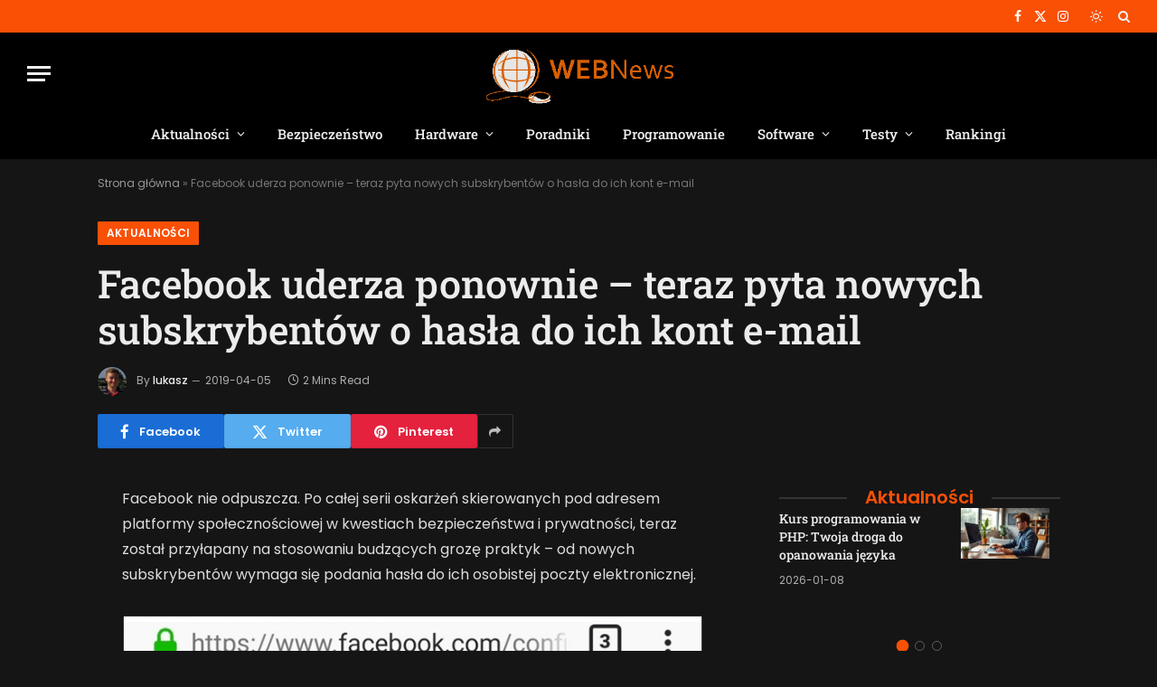

--- FILE ---
content_type: text/html; charset=UTF-8
request_url: https://www.web-news.pl/facebook-uderza-ponownie-teraz-pyta-nowych-subskrybentow-o-hasla-do-ich-kont-e-mail/
body_size: 45262
content:

<!DOCTYPE html>
<html lang="pl-PL" class="s-dark site-s-dark">

<head><link rel="preconnect" href="https://fonts.gstatic.com" crossorigin /><link rel="dns-prefetch" href="https://fonts.gstatic.com" />

	<meta charset="UTF-8" />
	<meta name="viewport" content="width=device-width, initial-scale=1" />
	<meta name='robots' content='index, follow, max-image-preview:large, max-snippet:-1, max-video-preview:-1' />
<meta property="og:title" content="Facebook uderza ponownie – teraz pyta nowych subskrybentów o hasła do ich kont e-mail"/>
<meta property="og:description" content="Facebook nie odpuszcza. Po całej serii oskarżeń skierowanych pod adresem platformy społecznościowej w kwestiach bezpieczeństwa i prywatności, teraz zosta"/>
<meta property="og:image" content="https://www.web-news.pl/wp-content/uploads/2019/04/facebook_confirm.png"/>
<meta property="og:image:width" content="707" />
<meta property="og:image:height" content="509" />
<meta property="og:type" content="article"/>
<meta property="og:article:published_time" content="2019-04-05 13:12:14"/>
<meta property="og:article:modified_time" content="2019-04-05 13:12:14"/>
<meta name="twitter:card" content="summary">
<meta name="twitter:title" content="Facebook uderza ponownie – teraz pyta nowych subskrybentów o hasła do ich kont e-mail"/>
<meta name="twitter:description" content="Facebook nie odpuszcza. Po całej serii oskarżeń skierowanych pod adresem platformy społecznościowej w kwestiach bezpieczeństwa i prywatności, teraz zosta"/>
<meta name="twitter:image" content="https://www.web-news.pl/wp-content/uploads/2019/04/facebook_confirm.png"/>
<meta name="author" content="lukasz"/>

	<!-- This site is optimized with the Yoast SEO Premium plugin v25.1 (Yoast SEO v25.1) - https://yoast.com/wordpress/plugins/seo/ -->
	<title>Facebook uderza ponownie - teraz pyta nowych subskrybentów o hasła do ich kont e-mail</title><link rel="preload" as="font" href="https://www.web-news.pl/wp-content/themes/smart-mag/css/icons/fonts/ts-icons.woff2?v3.2" type="font/woff2" crossorigin="anonymous" />
	<meta name="description" content="Facebook nie odpuszcza. Po całej serii oskarżeń skierowanych pod adresem platformy społecznościowej w kwestiach bezpieczeństwa i prywatności, teraz został" />
	<link rel="canonical" href="https://www.web-news.pl/facebook-uderza-ponownie-teraz-pyta-nowych-subskrybentow-o-hasla-do-ich-kont-e-mail/" />
	<meta property="og:url" content="https://www.web-news.pl/facebook-uderza-ponownie-teraz-pyta-nowych-subskrybentow-o-hasla-do-ich-kont-e-mail/" />
	<meta property="og:site_name" content="Blog technologiczny Web-News.pl" />
	<meta property="article:author" content="https://www.facebook.com/webnewspl" />
	<meta property="article:published_time" content="2019-04-05T11:12:14+00:00" />
	<meta property="og:image" content="https://www.web-news.pl/wp-content/uploads/2019/04/facebook_confirm.png" />
	<meta property="og:image:width" content="707" />
	<meta property="og:image:height" content="509" />
	<meta property="og:image:type" content="image/png" />
	<meta name="author" content="lukasz" />
	<meta name="twitter:creator" content="@https://twitter.com/webnewspl" />
	<meta name="twitter:label1" content="Napisane przez" />
	<meta name="twitter:data1" content="lukasz" />
	<meta name="twitter:label2" content="Szacowany czas czytania" />
	<meta name="twitter:data2" content="2 minuty" />
	<!-- / Yoast SEO Premium plugin. -->


<link rel="manifest" href="/pwa-manifest.json">
<link rel="apple-touch-icon" sizes="512x512" href="https://www.web-news.pl/wp-content/uploads/2019/05/webnews512.png">
<link rel="apple-touch-icon-precomposed" sizes="192x192" href="https://www.web-news.pl/wp-content/uploads/2023/02/web_news_nowy_maly_2.png">

<link rel="alternate" type="application/rss+xml" title="Blog technologiczny Web-News.pl &raquo; Kanał z wpisami" href="https://www.web-news.pl/feed/" />
<link rel="alternate" type="application/rss+xml" title="Blog technologiczny Web-News.pl &raquo; Kanał z komentarzami" href="https://www.web-news.pl/comments/feed/" />
<link rel="alternate" type="application/rss+xml" title="Blog technologiczny Web-News.pl &raquo; Facebook uderza ponownie &#8211; teraz pyta nowych subskrybentów o hasła do ich kont e-mail Kanał z komentarzami" href="https://www.web-news.pl/facebook-uderza-ponownie-teraz-pyta-nowych-subskrybentow-o-hasla-do-ich-kont-e-mail/feed/" />
<link rel="alternate" title="oEmbed (JSON)" type="application/json+oembed" href="https://www.web-news.pl/wp-json/oembed/1.0/embed?url=https%3A%2F%2Fwww.web-news.pl%2Ffacebook-uderza-ponownie-teraz-pyta-nowych-subskrybentow-o-hasla-do-ich-kont-e-mail%2F" />
<link rel="alternate" title="oEmbed (XML)" type="text/xml+oembed" href="https://www.web-news.pl/wp-json/oembed/1.0/embed?url=https%3A%2F%2Fwww.web-news.pl%2Ffacebook-uderza-ponownie-teraz-pyta-nowych-subskrybentow-o-hasla-do-ich-kont-e-mail%2F&#038;format=xml" />
<style id='wp-img-auto-sizes-contain-inline-css' type='text/css'>
img:is([sizes=auto i],[sizes^="auto," i]){contain-intrinsic-size:3000px 1500px}
/*# sourceURL=wp-img-auto-sizes-contain-inline-css */
</style>
<style id='wp-emoji-styles-inline-css' type='text/css'>

	img.wp-smiley, img.emoji {
		display: inline !important;
		border: none !important;
		box-shadow: none !important;
		height: 1em !important;
		width: 1em !important;
		margin: 0 0.07em !important;
		vertical-align: -0.1em !important;
		background: none !important;
		padding: 0 !important;
	}
/*# sourceURL=wp-emoji-styles-inline-css */
</style>
<style id="debloat-wp-block-library-css">@charset "UTF-8";:where(.wp-block-button__link){border-radius:9999px;box-shadow:none;padding:calc(.667em + 2px) calc(1.333em + 2px);text-decoration:none;}:root :where(.wp-block-button .wp-block-button__link.is-style-outline),:root :where(.wp-block-button.is-style-outline>.wp-block-button__link){border:2px solid;padding:.667em 1.333em;}:root :where(.wp-block-button .wp-block-button__link.is-style-outline:not(.has-text-color)),:root :where(.wp-block-button.is-style-outline>.wp-block-button__link:not(.has-text-color)){color:currentColor;}:root :where(.wp-block-button .wp-block-button__link.is-style-outline:not(.has-background)),:root :where(.wp-block-button.is-style-outline>.wp-block-button__link:not(.has-background)){background-color:initial;background-image:none;}:where(.wp-block-columns){margin-bottom:1.75em;}:where(.wp-block-columns.has-background){padding:1.25em 2.375em;}:where(.wp-block-post-comments input[type=submit]){border:none;}:where(.wp-block-cover-image:not(.has-text-color)),:where(.wp-block-cover:not(.has-text-color)){color:#fff;}:where(.wp-block-cover-image.is-light:not(.has-text-color)),:where(.wp-block-cover.is-light:not(.has-text-color)){color:#000;}:root :where(.wp-block-cover h1:not(.has-text-color)),:root :where(.wp-block-cover h2:not(.has-text-color)),:root :where(.wp-block-cover h3:not(.has-text-color)),:root :where(.wp-block-cover h4:not(.has-text-color)),:root :where(.wp-block-cover h5:not(.has-text-color)),:root :where(.wp-block-cover h6:not(.has-text-color)),:root :where(.wp-block-cover p:not(.has-text-color)){color:inherit;}:where(.wp-block-file){margin-bottom:1.5em;}:where(.wp-block-file__button){border-radius:2em;display:inline-block;padding:.5em 1em;}:where(.wp-block-file__button):where(a):active,:where(.wp-block-file__button):where(a):focus,:where(.wp-block-file__button):where(a):hover,:where(.wp-block-file__button):where(a):visited{box-shadow:none;color:#fff;opacity:.85;text-decoration:none;}:where(.wp-block-form-input__input){font-size:1em;margin-bottom:.5em;padding:0 .5em;}:where(.wp-block-form-input__input)[type=date],:where(.wp-block-form-input__input)[type=datetime-local],:where(.wp-block-form-input__input)[type=datetime],:where(.wp-block-form-input__input)[type=email],:where(.wp-block-form-input__input)[type=month],:where(.wp-block-form-input__input)[type=number],:where(.wp-block-form-input__input)[type=password],:where(.wp-block-form-input__input)[type=search],:where(.wp-block-form-input__input)[type=tel],:where(.wp-block-form-input__input)[type=text],:where(.wp-block-form-input__input)[type=time],:where(.wp-block-form-input__input)[type=url],:where(.wp-block-form-input__input)[type=week]{border-style:solid;border-width:1px;line-height:2;min-height:2em;}:where(.wp-block-group.wp-block-group-is-layout-constrained){position:relative;}.wp-block-image>a,.wp-block-image>figure>a{display:inline-block;}.wp-block-image img{box-sizing:border-box;height:auto;max-width:100%;vertical-align:bottom;}.wp-block-image[style*=border-radius] img,.wp-block-image[style*=border-radius]>a{border-radius:inherit;}.wp-block-image :where(figcaption){margin-bottom:1em;margin-top:.5em;}.wp-block-image figure{margin:0;}@keyframes show-content-image{0%{visibility:hidden;}99%{visibility:hidden;}to{visibility:visible;}}@keyframes turn-on-visibility{0%{opacity:0;}to{opacity:1;}}@keyframes turn-off-visibility{0%{opacity:1;visibility:visible;}99%{opacity:0;visibility:visible;}to{opacity:0;visibility:hidden;}}@keyframes lightbox-zoom-in{0%{transform:translate(calc(( -100vw + var(--wp--lightbox-scrollbar-width) ) / 2 + var(--wp--lightbox-initial-left-position)),calc(-50vh + var(--wp--lightbox-initial-top-position))) scale(var(--wp--lightbox-scale));}to{transform:translate(-50%,-50%) scale(1);}}@keyframes lightbox-zoom-out{0%{transform:translate(-50%,-50%) scale(1);visibility:visible;}99%{visibility:visible;}to{transform:translate(calc(( -100vw + var(--wp--lightbox-scrollbar-width) ) / 2 + var(--wp--lightbox-initial-left-position)),calc(-50vh + var(--wp--lightbox-initial-top-position))) scale(var(--wp--lightbox-scale));visibility:hidden;}}:where(.wp-block-latest-comments:not([style*=line-height] .wp-block-latest-comments__comment)){line-height:1.1;}:where(.wp-block-latest-comments:not([style*=line-height] .wp-block-latest-comments__comment-excerpt p)){line-height:1.8;}:root :where(.wp-block-latest-posts.is-grid){padding:0;}:root :where(.wp-block-latest-posts.wp-block-latest-posts__list){padding-left:0;}ol,ul{box-sizing:border-box;}:root :where(.wp-block-list.has-background){padding:1.25em 2.375em;}:where(.wp-block-navigation.has-background .wp-block-navigation-item a:not(.wp-element-button)),:where(.wp-block-navigation.has-background .wp-block-navigation-submenu a:not(.wp-element-button)){padding:.5em 1em;}:where(.wp-block-navigation .wp-block-navigation__submenu-container .wp-block-navigation-item a:not(.wp-element-button)),:where(.wp-block-navigation .wp-block-navigation__submenu-container .wp-block-navigation-submenu a:not(.wp-element-button)),:where(.wp-block-navigation .wp-block-navigation__submenu-container .wp-block-navigation-submenu button.wp-block-navigation-item__content),:where(.wp-block-navigation .wp-block-navigation__submenu-container .wp-block-pages-list__item button.wp-block-navigation-item__content){padding:.5em 1em;}@keyframes overlay-menu__fade-in-animation{0%{opacity:0;transform:translateY(.5em);}to{opacity:1;transform:translateY(0);}}:root :where(p.has-background){padding:1.25em 2.375em;}:where(p.has-text-color:not(.has-link-color)) a{color:inherit;}:where(.wp-block-post-comments-form input:not([type=submit])),:where(.wp-block-post-comments-form textarea){border:1px solid #949494;font-family:inherit;font-size:1em;}:where(.wp-block-post-comments-form input:where(:not([type=submit]):not([type=checkbox]))),:where(.wp-block-post-comments-form textarea){padding:calc(.667em + 2px);}:where(.wp-block-post-excerpt){box-sizing:border-box;margin-bottom:var(--wp--style--block-gap);margin-top:var(--wp--style--block-gap);}:where(.wp-block-preformatted.has-background){padding:1.25em 2.375em;}:where(.wp-block-search__button){border:1px solid #ccc;padding:6px 10px;}:where(.wp-block-search__input){appearance:none;border:1px solid #949494;flex-grow:1;font-family:inherit;font-size:inherit;font-style:inherit;font-weight:inherit;letter-spacing:inherit;line-height:inherit;margin-left:0;margin-right:0;min-width:3rem;padding:8px;text-decoration:unset !important;text-transform:inherit;}:where(.wp-block-search__button-inside .wp-block-search__inside-wrapper){background-color:#fff;border:1px solid #949494;box-sizing:border-box;padding:4px;}:where(.wp-block-search__button-inside .wp-block-search__inside-wrapper) :where(.wp-block-search__button){padding:4px 8px;}:root :where(.wp-block-separator.is-style-dots){height:auto;line-height:1;text-align:center;}:root :where(.wp-block-separator.is-style-dots):before{color:currentColor;content:"···";font-family:serif;font-size:1.5em;letter-spacing:2em;padding-left:2em;}:root :where(.wp-block-site-logo.is-style-rounded){border-radius:9999px;}:root :where(.wp-block-social-links .wp-social-link a){padding:.25em;}:root :where(.wp-block-social-links.is-style-logos-only .wp-social-link a){padding:0;}:root :where(.wp-block-social-links.is-style-pill-shape .wp-social-link a){padding-left:.6666666667em;padding-right:.6666666667em;}:root :where(.wp-block-tag-cloud.is-style-outline){display:flex;flex-wrap:wrap;gap:1ch;}:root :where(.wp-block-tag-cloud.is-style-outline a){border:1px solid;font-size:unset !important;margin-right:0;padding:1ch 2ch;text-decoration:none !important;}:root :where(.wp-block-table-of-contents){box-sizing:border-box;}:where(.wp-block-term-description){box-sizing:border-box;margin-bottom:var(--wp--style--block-gap);margin-top:var(--wp--style--block-gap);}:where(pre.wp-block-verse){font-family:inherit;}.editor-styles-wrapper,.entry-content{counter-reset:footnotes;}:root{--wp-block-synced-color:#7a00df;--wp-block-synced-color--rgb:122,0,223;--wp-bound-block-color:var(--wp-block-synced-color);--wp-editor-canvas-background:#ddd;--wp-admin-theme-color:#007cba;--wp-admin-theme-color--rgb:0,124,186;--wp-admin-theme-color-darker-10:#006ba1;--wp-admin-theme-color-darker-10--rgb:0,107,160.5;--wp-admin-theme-color-darker-20:#005a87;--wp-admin-theme-color-darker-20--rgb:0,90,135;--wp-admin-border-width-focus:2px;}@media (min-resolution:192dpi) { :root{--wp-admin-border-width-focus:1.5px;} }:root{--wp--preset--font-size--normal:16px;--wp--preset--font-size--huge:42px;}html :where(.has-border-color){border-style:solid;}html :where([style*=border-top-color]){border-top-style:solid;}html :where([style*=border-right-color]){border-right-style:solid;}html :where([style*=border-bottom-color]){border-bottom-style:solid;}html :where([style*=border-left-color]){border-left-style:solid;}html :where([style*=border-width]){border-style:solid;}html :where([style*=border-top-width]){border-top-style:solid;}html :where([style*=border-right-width]){border-right-style:solid;}html :where([style*=border-bottom-width]){border-bottom-style:solid;}html :where([style*=border-left-width]){border-left-style:solid;}html :where(img[class*=wp-image-]){height:auto;max-width:100%;}:where(figure){margin:0 0 1em;}html :where(.is-position-sticky){--wp-admin--admin-bar--position-offset:var(--wp-admin--admin-bar--height,0px);}@media screen and (max-width:600px) { html :where(.is-position-sticky){--wp-admin--admin-bar--position-offset:0px;} }</style><link rel="stylesheet" id="debloat-wp-block-library-css" media="all" data-debloat-delay data-href="https://www.web-news.pl/wp-includes/css/dist/block-library/style.min.css?ver=6.9"/>
<style id='classic-theme-styles-inline-css' type='text/css'>
/*! This file is auto-generated */
.wp-block-button__link{color:#fff;background-color:#32373c;border-radius:9999px;box-shadow:none;text-decoration:none;padding:calc(.667em + 2px) calc(1.333em + 2px);font-size:1.125em}.wp-block-file__button{background:#32373c;color:#fff;text-decoration:none}
/*# sourceURL=/wp-includes/css/classic-themes.min.css */
</style>
<style id='global-styles-inline-css' type='text/css'>
:root{--wp--preset--aspect-ratio--square: 1;--wp--preset--aspect-ratio--4-3: 4/3;--wp--preset--aspect-ratio--3-4: 3/4;--wp--preset--aspect-ratio--3-2: 3/2;--wp--preset--aspect-ratio--2-3: 2/3;--wp--preset--aspect-ratio--16-9: 16/9;--wp--preset--aspect-ratio--9-16: 9/16;--wp--preset--color--black: #000000;--wp--preset--color--cyan-bluish-gray: #abb8c3;--wp--preset--color--white: #ffffff;--wp--preset--color--pale-pink: #f78da7;--wp--preset--color--vivid-red: #cf2e2e;--wp--preset--color--luminous-vivid-orange: #ff6900;--wp--preset--color--luminous-vivid-amber: #fcb900;--wp--preset--color--light-green-cyan: #7bdcb5;--wp--preset--color--vivid-green-cyan: #00d084;--wp--preset--color--pale-cyan-blue: #8ed1fc;--wp--preset--color--vivid-cyan-blue: #0693e3;--wp--preset--color--vivid-purple: #9b51e0;--wp--preset--gradient--vivid-cyan-blue-to-vivid-purple: linear-gradient(135deg,rgb(6,147,227) 0%,rgb(155,81,224) 100%);--wp--preset--gradient--light-green-cyan-to-vivid-green-cyan: linear-gradient(135deg,rgb(122,220,180) 0%,rgb(0,208,130) 100%);--wp--preset--gradient--luminous-vivid-amber-to-luminous-vivid-orange: linear-gradient(135deg,rgb(252,185,0) 0%,rgb(255,105,0) 100%);--wp--preset--gradient--luminous-vivid-orange-to-vivid-red: linear-gradient(135deg,rgb(255,105,0) 0%,rgb(207,46,46) 100%);--wp--preset--gradient--very-light-gray-to-cyan-bluish-gray: linear-gradient(135deg,rgb(238,238,238) 0%,rgb(169,184,195) 100%);--wp--preset--gradient--cool-to-warm-spectrum: linear-gradient(135deg,rgb(74,234,220) 0%,rgb(151,120,209) 20%,rgb(207,42,186) 40%,rgb(238,44,130) 60%,rgb(251,105,98) 80%,rgb(254,248,76) 100%);--wp--preset--gradient--blush-light-purple: linear-gradient(135deg,rgb(255,206,236) 0%,rgb(152,150,240) 100%);--wp--preset--gradient--blush-bordeaux: linear-gradient(135deg,rgb(254,205,165) 0%,rgb(254,45,45) 50%,rgb(107,0,62) 100%);--wp--preset--gradient--luminous-dusk: linear-gradient(135deg,rgb(255,203,112) 0%,rgb(199,81,192) 50%,rgb(65,88,208) 100%);--wp--preset--gradient--pale-ocean: linear-gradient(135deg,rgb(255,245,203) 0%,rgb(182,227,212) 50%,rgb(51,167,181) 100%);--wp--preset--gradient--electric-grass: linear-gradient(135deg,rgb(202,248,128) 0%,rgb(113,206,126) 100%);--wp--preset--gradient--midnight: linear-gradient(135deg,rgb(2,3,129) 0%,rgb(40,116,252) 100%);--wp--preset--font-size--small: 13px;--wp--preset--font-size--medium: 20px;--wp--preset--font-size--large: 36px;--wp--preset--font-size--x-large: 42px;--wp--preset--spacing--20: 0.44rem;--wp--preset--spacing--30: 0.67rem;--wp--preset--spacing--40: 1rem;--wp--preset--spacing--50: 1.5rem;--wp--preset--spacing--60: 2.25rem;--wp--preset--spacing--70: 3.38rem;--wp--preset--spacing--80: 5.06rem;--wp--preset--shadow--natural: 6px 6px 9px rgba(0, 0, 0, 0.2);--wp--preset--shadow--deep: 12px 12px 50px rgba(0, 0, 0, 0.4);--wp--preset--shadow--sharp: 6px 6px 0px rgba(0, 0, 0, 0.2);--wp--preset--shadow--outlined: 6px 6px 0px -3px rgb(255, 255, 255), 6px 6px rgb(0, 0, 0);--wp--preset--shadow--crisp: 6px 6px 0px rgb(0, 0, 0);}:where(.is-layout-flex){gap: 0.5em;}:where(.is-layout-grid){gap: 0.5em;}body .is-layout-flex{display: flex;}.is-layout-flex{flex-wrap: wrap;align-items: center;}.is-layout-flex > :is(*, div){margin: 0;}body .is-layout-grid{display: grid;}.is-layout-grid > :is(*, div){margin: 0;}:where(.wp-block-columns.is-layout-flex){gap: 2em;}:where(.wp-block-columns.is-layout-grid){gap: 2em;}:where(.wp-block-post-template.is-layout-flex){gap: 1.25em;}:where(.wp-block-post-template.is-layout-grid){gap: 1.25em;}.has-black-color{color: var(--wp--preset--color--black) !important;}.has-cyan-bluish-gray-color{color: var(--wp--preset--color--cyan-bluish-gray) !important;}.has-white-color{color: var(--wp--preset--color--white) !important;}.has-pale-pink-color{color: var(--wp--preset--color--pale-pink) !important;}.has-vivid-red-color{color: var(--wp--preset--color--vivid-red) !important;}.has-luminous-vivid-orange-color{color: var(--wp--preset--color--luminous-vivid-orange) !important;}.has-luminous-vivid-amber-color{color: var(--wp--preset--color--luminous-vivid-amber) !important;}.has-light-green-cyan-color{color: var(--wp--preset--color--light-green-cyan) !important;}.has-vivid-green-cyan-color{color: var(--wp--preset--color--vivid-green-cyan) !important;}.has-pale-cyan-blue-color{color: var(--wp--preset--color--pale-cyan-blue) !important;}.has-vivid-cyan-blue-color{color: var(--wp--preset--color--vivid-cyan-blue) !important;}.has-vivid-purple-color{color: var(--wp--preset--color--vivid-purple) !important;}.has-black-background-color{background-color: var(--wp--preset--color--black) !important;}.has-cyan-bluish-gray-background-color{background-color: var(--wp--preset--color--cyan-bluish-gray) !important;}.has-white-background-color{background-color: var(--wp--preset--color--white) !important;}.has-pale-pink-background-color{background-color: var(--wp--preset--color--pale-pink) !important;}.has-vivid-red-background-color{background-color: var(--wp--preset--color--vivid-red) !important;}.has-luminous-vivid-orange-background-color{background-color: var(--wp--preset--color--luminous-vivid-orange) !important;}.has-luminous-vivid-amber-background-color{background-color: var(--wp--preset--color--luminous-vivid-amber) !important;}.has-light-green-cyan-background-color{background-color: var(--wp--preset--color--light-green-cyan) !important;}.has-vivid-green-cyan-background-color{background-color: var(--wp--preset--color--vivid-green-cyan) !important;}.has-pale-cyan-blue-background-color{background-color: var(--wp--preset--color--pale-cyan-blue) !important;}.has-vivid-cyan-blue-background-color{background-color: var(--wp--preset--color--vivid-cyan-blue) !important;}.has-vivid-purple-background-color{background-color: var(--wp--preset--color--vivid-purple) !important;}.has-black-border-color{border-color: var(--wp--preset--color--black) !important;}.has-cyan-bluish-gray-border-color{border-color: var(--wp--preset--color--cyan-bluish-gray) !important;}.has-white-border-color{border-color: var(--wp--preset--color--white) !important;}.has-pale-pink-border-color{border-color: var(--wp--preset--color--pale-pink) !important;}.has-vivid-red-border-color{border-color: var(--wp--preset--color--vivid-red) !important;}.has-luminous-vivid-orange-border-color{border-color: var(--wp--preset--color--luminous-vivid-orange) !important;}.has-luminous-vivid-amber-border-color{border-color: var(--wp--preset--color--luminous-vivid-amber) !important;}.has-light-green-cyan-border-color{border-color: var(--wp--preset--color--light-green-cyan) !important;}.has-vivid-green-cyan-border-color{border-color: var(--wp--preset--color--vivid-green-cyan) !important;}.has-pale-cyan-blue-border-color{border-color: var(--wp--preset--color--pale-cyan-blue) !important;}.has-vivid-cyan-blue-border-color{border-color: var(--wp--preset--color--vivid-cyan-blue) !important;}.has-vivid-purple-border-color{border-color: var(--wp--preset--color--vivid-purple) !important;}.has-vivid-cyan-blue-to-vivid-purple-gradient-background{background: var(--wp--preset--gradient--vivid-cyan-blue-to-vivid-purple) !important;}.has-light-green-cyan-to-vivid-green-cyan-gradient-background{background: var(--wp--preset--gradient--light-green-cyan-to-vivid-green-cyan) !important;}.has-luminous-vivid-amber-to-luminous-vivid-orange-gradient-background{background: var(--wp--preset--gradient--luminous-vivid-amber-to-luminous-vivid-orange) !important;}.has-luminous-vivid-orange-to-vivid-red-gradient-background{background: var(--wp--preset--gradient--luminous-vivid-orange-to-vivid-red) !important;}.has-very-light-gray-to-cyan-bluish-gray-gradient-background{background: var(--wp--preset--gradient--very-light-gray-to-cyan-bluish-gray) !important;}.has-cool-to-warm-spectrum-gradient-background{background: var(--wp--preset--gradient--cool-to-warm-spectrum) !important;}.has-blush-light-purple-gradient-background{background: var(--wp--preset--gradient--blush-light-purple) !important;}.has-blush-bordeaux-gradient-background{background: var(--wp--preset--gradient--blush-bordeaux) !important;}.has-luminous-dusk-gradient-background{background: var(--wp--preset--gradient--luminous-dusk) !important;}.has-pale-ocean-gradient-background{background: var(--wp--preset--gradient--pale-ocean) !important;}.has-electric-grass-gradient-background{background: var(--wp--preset--gradient--electric-grass) !important;}.has-midnight-gradient-background{background: var(--wp--preset--gradient--midnight) !important;}.has-small-font-size{font-size: var(--wp--preset--font-size--small) !important;}.has-medium-font-size{font-size: var(--wp--preset--font-size--medium) !important;}.has-large-font-size{font-size: var(--wp--preset--font-size--large) !important;}.has-x-large-font-size{font-size: var(--wp--preset--font-size--x-large) !important;}
:where(.wp-block-post-template.is-layout-flex){gap: 1.25em;}:where(.wp-block-post-template.is-layout-grid){gap: 1.25em;}
:where(.wp-block-term-template.is-layout-flex){gap: 1.25em;}:where(.wp-block-term-template.is-layout-grid){gap: 1.25em;}
:where(.wp-block-columns.is-layout-flex){gap: 2em;}:where(.wp-block-columns.is-layout-grid){gap: 2em;}
:root :where(.wp-block-pullquote){font-size: 1.5em;line-height: 1.6;}
/*# sourceURL=global-styles-inline-css */
</style>
<style id="contact-form-7-css">.wpcf7 .screen-reader-response{position:absolute;overflow:hidden;clip:rect(1px,1px,1px,1px);clip-path:inset(50%);height:1px;width:1px;margin:-1px;padding:0;border:0;word-wrap:normal!important}.wpcf7 .hidden-fields-container{display:none}.wpcf7 form .wpcf7-response-output{margin:2em .5em 1em;padding:.2em 1em;border:2px solid #00a0d2}.wpcf7 form.init .wpcf7-response-output,.wpcf7 form.resetting .wpcf7-response-output,.wpcf7 form.submitting .wpcf7-response-output{display:none}.wpcf7 form.sent .wpcf7-response-output{border-color:#46b450}.wpcf7 form.failed .wpcf7-response-output,.wpcf7 form.aborted .wpcf7-response-output{border-color:#dc3232}.wpcf7 form.spam .wpcf7-response-output{border-color:#f56e28}.wpcf7 form.invalid .wpcf7-response-output,.wpcf7 form.unaccepted .wpcf7-response-output,.wpcf7 form.payment-required .wpcf7-response-output{border-color:#ffb900}.wpcf7-form-control-wrap{position:relative}.wpcf7-not-valid-tip{color:#dc3232;font-size:1em;font-weight:400;display:block}.use-floating-validation-tip .wpcf7-not-valid-tip{position:relative;top:-2ex;left:1em;z-index:100;border:1px solid #dc3232;background:#fff;padding:.2em .8em;width:24em}.wpcf7-list-item{display:inline-block;margin:0 0 0 1em}.wpcf7-list-item-label::before,.wpcf7-list-item-label::after{content:" "}.wpcf7-spinner{visibility:hidden;display:inline-block;background-color:#23282d;opacity:.75;width:24px;height:24px;border:none;border-radius:100%;padding:0;margin:0 24px;position:relative}form.submitting .wpcf7-spinner{visibility:visible}.wpcf7-spinner::before{content:'';position:absolute;background-color:#fbfbfc;top:4px;left:4px;width:6px;height:6px;border:none;border-radius:100%;transform-origin:8px 8px;animation-name:spin;animation-duration:1000ms;animation-timing-function:linear;animation-iteration-count:infinite}@media (prefers-reduced-motion:reduce){.wpcf7-spinner::before{animation-name:blink;animation-duration:2000ms}}@keyframes spin{from{transform:rotate(0deg)}to{transform:rotate(360deg)}}@keyframes blink{from{opacity:0}50%{opacity:1}to{opacity:0}}.wpcf7 [inert]{opacity:.5}.wpcf7 input[type="file"]{cursor:pointer}.wpcf7 input[type="file"]:disabled{cursor:default}.wpcf7 .wpcf7-submit:disabled{cursor:not-allowed}.wpcf7 input[type="url"],.wpcf7 input[type="email"],.wpcf7 input[type="tel"]{direction:ltr}.wpcf7-reflection>output{display:list-item;list-style:none}.wpcf7-reflection>output[hidden]{display:none}</style>
<style id="debloat-smartmag-core-css">@charset "UTF-8";html,body,div,span,object,iframe,h1,h2,h3,h4,h5,h6,p,blockquote,pre,a,abbr,address,cite,code,del,dfn,em,img,ins,kbd,q,samp,small,strong,sub,sup,var,b,i,hr,dl,dt,dd,ol,ul,li,fieldset,form,label,legend,table,caption,tbody,tfoot,thead,tr,th,td,article,aside,canvas,details,figure,figcaption,hgroup,menu,footer,header,nav,section,summary,time,mark,audio,video,button,input,textarea{margin:0;padding:0;border:0;vertical-align:baseline;font-size:100%;font-family:inherit;}article,aside,details,figcaption,figure,footer,header,hgroup,menu,nav,section{display:block;}ol,ul{list-style:none;}button,input[type=submit]{box-sizing:content-box;-webkit-appearance:none;cursor:pointer;}button::-moz-focus-inner,input::-moz-focus-inner{border:0;padding:0;}input[type=search]::-webkit-search-cancel-button,input[type=search]::-webkit-search-decoration{-webkit-appearance:none;}input[type=search]{-webkit-appearance:none;}textarea{overflow:auto;}a img{border:0;}img{max-width:100%;height:auto;}@media screen and (-ms-high-contrast: active), (-ms-high-contrast: none) { img{min-height:1px;} }::-webkit-input-placeholder{color:inherit;}::-moz-placeholder{color:inherit;opacity:1;}:-ms-input-placeholder{color:inherit;}html{box-sizing:border-box;}*,*::before,*::after{box-sizing:inherit;}:root{--body-font:"Public Sans",system-ui,sans-serif;--ui-font:var(--body-font);--text-font:var(--body-font);--title-font:var(--ui-font);--h-font:var(--ui-font);--text-size:14px;--text-lh:1.714;--main-width:1200px;--grid-gutter:36px;--wrap-padding:35px;--boxed-pad:45px;--sidebar-width:33.3333333333%;--sidebar-c-width:var(--sidebar-width);--sidebar-pad:38px;--sidebar-c-pad:var(--sidebar-pad);--c-sidebar-sep:var(--c-separator2);--max-width-md:680px;--title-size-xs:14px;--title-size-s:16px;--title-size-n:18px;--title-size-m:20px;--title-size-l:25px;--title-size-xl:30px;--title-fw-semi:600;--title-fw-bold:700;--grid-p-title:var(--title-size-m);--grid-sm-p-title:var(--title-size-s);--grid-lg-p-title:var(--title-size-l);--list-p-title:calc(var(--title-size-m) * 1.05);--small-p-title:var(--title-size-xs);--feat-grid-title-s:var(--title-size-n);--feat-grid-title-m:var(--title-size-m);--feat-grid-title-l:var(--title-size-l);--excerpt-size:15px;--post-content-size:1.186rem;--post-content-lh:1.7;--post-content-gaps:1.54em;--single-content-size:var(--post-content-size);--p-media-margin:1.867em;--p-spacious-pad:0px;--c-facebook:#1a6dd4;--c-twitter:#55acef;--c-pinterest:#e4223e;--c-linkedin:#02669a;--c-tumblr:#44546b;--c-instagram:#c13584;--c-vk:#45668e;--c-vimeo:#1ab7ea;--c-youtube:#f00;--c-dribbble:#ea4c89;--c-flickr:#0063dc;--c-email:#080808;--c-whatsapp:#23c761;--c-soundcloud:#f80;--c-rss:#f97d1e;--c-reddit:#ff4500;--c-telegram:#08c;--c-tiktok:#fe2c55;--c-discord:#5865f2;--c-twitch:#7b3ed6;--c-snapchat:#fffc00;--c-threads:#000;--c-mastodon:#6364ff;--c-spotify:#1db954;--c-bluesky:#1285fe;--block-wrap-mb:55px;--btn-height:38px;--btn-shadow:0 2px 7px -4px rgba(0,0,0,.16);}@media (max-width: 767px) { :root{--block-wrap-mb:45px;} }:root,.s-light{--c-main:#2ab391;--c-main-rgb:42,179,145;--c-contrast-0:#fff;--c-contrast-10:#fbfbfb;--c-contrast-50:#f7f7f7;--c-contrast-75:#efefef;--c-contrast-100:#e8e8e8;--c-contrast-125:#e2e2e2;--c-contrast-150:#ddd;--c-contrast-200:#ccc;--c-contrast-300:#bbb;--c-contrast-400:#999;--c-contrast-450:#8a8a8a;--c-contrast-500:#777;--c-contrast-600:#666;--c-contrast-650:#505050;--c-contrast-700:#444;--c-contrast-800:#333;--c-contrast-850:#191919;--c-contrast-900:#161616;--c-contrast:#000;--c-rgba:0,0,0;--c-separator:var(--c-contrast-100);--c-separator2:var(--c-contrast-125);--c-links:var(--c-contrast-900);--c-headings:var(--c-contrast-900);--c-excerpts:var(--c-contrast-650);--c-nav:var(--c-contrast-900);--c-nav-hov-bg:transparent;--c-nav-drop-sep:rgba(0,0,0,.07);--c-nav-blip:var(--c-contrast-300);--c-post-meta:var(--c-contrast-450);--footer-mt:60px;--footer-bg:#f7f7f7;--footer-lower-bg:#f0f0f0;}.s-dark:not(i),.site-s-dark,.site-s-dark .s-light{--c-contrast-0:#000;--c-contrast-10:#070707;--c-contrast-50:#111;--c-contrast-75:#151515;--c-contrast-100:#222;--c-contrast-125:#2b2b2b;--c-contrast-150:#333;--c-contrast-200:#444;--c-contrast-300:#555;--c-contrast-400:#777;--c-contrast-450:#999;--c-contrast-500:#bbb;--c-contrast-600:#c0c0c0;--c-contrast-650:#ccc;--c-contrast-700:#d1d1d1;--c-contrast-800:#ddd;--c-contrast-850:#ececec;--c-contrast-900:#f0f0f0;--c-contrast:#fff;--c-rgba:255,255,255;--c-a-hover:rgba(var(--c-rgba),.7);--c-headings:var(--c-contrast-850);--c-headings:var(--c-contrast-850);--c-excerpts:var(--c-contrast-650);--c-separator:rgba(var(--c-rgba),.13);--c-separator2:rgba(var(--c-rgba),.13);--c-links:var(--c-contrast-900);--c-nav:var(--c-contrast-900);--c-nav-drop-bg:var(--c-contrast-10);--c-nav-drop-sep:rgba(255,255,255,.1);--c-post-meta:rgba(var(--c-rgba),.65);--c-email:var(--c-contrast-300);--c-input-bg:rgba(var(--c-rgba),.1);--footer-bg:#0f0f11;--footer-lower-bg:#040404;}.site-s-dark{--footer-bg:#070708;}.site-s-dark body{background:#151516;}html{font-size:14px;}body{font-family:var(--body-font);line-height:1.5;color:var(--body-color,var(--c-contrast-700));background:var(--c-contrast-0);-webkit-text-size-adjust:100%;-webkit-tap-highlight-color:rgba(0,0,0,0);overflow-x:hidden;}@media (max-width: 1200px) { .main-wrap{overflow-x:clip;} }@media (max-width: 767px) { body,html{overflow-x:hidden;} }::selection{background:var(--c-main);color:#fff;}img::selection{background:transparent;}:root{--admin-bar-h:32px;}@media (max-width: 782px) { :root{--admin-bar-h:46px;} }*,:before,:after{-webkit-font-smoothing:antialiased;}p{margin-bottom:21px;word-break:break-all;word-break:break-word;overflow-wrap:break-word;}h1{font-size:1.846em;}h3{font-size:1.285em;}h4{font-size:1.21em;}h5{font-size:1.107em;}h1,h2,h3,h4,h5,h6,.h-tag{font-weight:var(--title-fw-bold);font-family:var(--h-font);color:var(--c-headings);}a{color:var(--c-a,var(--c-links));text-decoration:none;transition:all .25s ease-in-out;}a:hover{text-decoration:none;color:var(--c-a-hover,var(--c-main));}small{font-size:.92308em;}ul,ol{list-style-type:var(--ul-style,none);margin:var(--ul-margin,0);margin-left:var(--ul-ml,0);}@media (max-width: 540px) { ul,ol{margin-left:var(--ul-ml-xs,0);} }li{padding:var(--li-padding,0);padding-left:var(--li-pl,0);margin:var(--li-margin,0);margin-bottom:var(--li-mb,0);}input,textarea,select{border:1px solid var(--c-contrast-150);padding:7px 12px;outline:0;height:auto;font-size:14px;color:var(--c-contrast-500);max-width:100%;border-radius:2px;box-shadow:0 2px 7px -4px rgba(0,0,0,.1);background:var(--c-input-bg,var(--c-contrast-0));}input{width:var(--input-width,initial);height:var(--input-height,38px);}input[type=checkbox],input[type=radio]{width:initial;height:initial;}textarea{width:100%;padding:14px 12px;line-height:1.5;}input:focus,textarea:focus,select:focus{border-color:var(--c-contrast-400);color:var(--c-contrast-650);}input[type=submit],button,input[type=reset] input[type=button],.ts-button{-webkit-appearance:none;padding:var(--btn-pad,0 17px);font-family:var(--ui-font);font-size:var(--btn-f-size,12px);font-weight:var(--btn-f-weight,600);line-height:var(--btn-l-height,var(--btn-height));height:var(--btn-height);letter-spacing:.03em;text-transform:uppercase;text-align:center;box-shadow:var(--btn-shadow);transition:.25s ease-in-out;background:var(--c-main);color:#fff;border:0;border-radius:2px;}input[type=submit]:hover,button:hover,input[type=reset] input[type=button]:hover,.ts-button:hover{background:#161616;border-color:#161616;color:#fff;}.s-dark input[type=submit]:hover,.s-dark button:hover,.s-dark input[type=reset] input[type=button]:hover,.s-dark .ts-button:hover{border-color:#555;}button:focus{outline:0;}input[type=submit]:active,button:active,input[type=button]:active{opacity:.9;}.ts-button-b{background:transparent;border:1px solid var(--c-main);color:var(--c-main);}.ts-button:not(._),.ts-button-alt:not(._){box-shadow:var(--btn-shadow);}.search-form{display:flex;}.search-form label{flex-grow:1;max-width:400px;}.search-form .search-field{width:100%;}.search-form input[type=submit]{border-top-left-radius:0;border-bottom-left-radius:0;margin-left:-2px;}.cf:after,.cf:before{content:"";display:table;flex-basis:0;order:1;}.cf:after{clear:both;}.visuallyhidden,.screen-reader-text{border:0;clip:rect(0 0 0 0);height:1px;margin:-1px;overflow:hidden;padding:0;position:absolute;width:1px;}.post-title{color:var(--c-headings);font-family:var(--title-font);line-height:1.36;}.post-title a{--c-links:initial;--c-a:initial;--c-a-hover:var(--c-main);display:block;}@keyframes ts-spinner-scale{0%{transform:scale(0);opacity:0;}50%{opacity:1;}100%{transform:scale(1);opacity:0;}}.lazyload,.lazyloading{will-change:opacity !important;background-color:var(--c-contrast-150);}.lazyload:not(._),.lazyloading:not(._){opacity:.1;}.no-display{will-change:opacity;opacity:0;}.lazyloaded,.appear{will-change:initial;opacity:1;}.wp-post-image,.post-content img,.appear,.lazyload,.lazyloading{transition:opacity .3s ease-in-out;}@media (min-width: 941px) { .wp-post-image,.post-content:hover img{will-change:opacity;} }:where(.ts-img-hov-fade) .wp-post-image:hover{opacity:.85;}:where(.ts-img-hov-saturate) .wp-post-image{transition-property:filter;}:where(.ts-img-hov-saturate) .wp-post-image:hover{filter:brightness(1.08);}@keyframes fade-in{0%{opacity:0;}100%{opacity:1;}}@keyframes bouncedelay{0%,80%,100%{transform:scale(0);}40%{transform:scale(1);}}@keyframes fade-in-up{from{opacity:0;transform:translate3d(0,var(--fade-transform),0);}to{opacity:1;transform:none;}}@keyframes fade-in-up-lg{from{opacity:0;transform:translate3d(0,8px,0);}to{opacity:1;transform:none;}}@keyframes fade-in-down-lg{from{opacity:0;transform:translate3d(0,-8px,0);}to{opacity:1;transform:none;}}.fade-in:not(._){visibility:visible;opacity:1;}.fade-in-up{--fade-transform:2px;will-change:transform;animation:.5s fade-in-up ease-out;animation-fill-mode:both;}.fade-in-up-lg{will-change:transform;animation:.65s fade-in-up-lg ease-out;animation-fill-mode:both;}.fade-in-down-lg{will-change:transform;animation:.65s fade-in-down-lg ease-out;animation-fill-mode:both;}.media-ratio{position:relative;display:block;height:0;}.media-ratio .wp-post-image,.media-ratio > img{position:absolute;top:0;left:0;width:100%;height:100%;object-fit:cover;border-radius:var(--media-radius,0);}.media-ratio.ratio-1-1{padding-bottom:100%;}.media-ratio.ratio-16-9{padding-bottom:56.25%;}.ts-contain,.wrap,.main-wrap{max-width:100%;box-sizing:border-box;}.ts-contain,.wrap{width:100%;margin:0 auto;}@media (min-width: 1201px) { .wrap{width:var(--main-width);} }@media (max-width: 940px) { .wrap{max-width:var(--max-width-md);} }@media (min-width: 1201px) { .ts-contain,.main{width:calc(var(--main-width) + var(--wrap-padding) * 2);} }@media (max-width: 940px) { .ts-contain,.main{max-width:calc(var(--max-width-md) + 70px);} }.main{margin:42px auto;}.ts-contain,.main{padding:0 35px;padding:0 var(--wrap-padding);}@media (max-width: 940px) { .ts-contain,.main{--wrap-padding:25px;} }@media (max-width: 540px) { .ts-contain,.main{--wrap-padding:20px;} }@media (max-width: 350px) { .ts-contain,.main{--wrap-padding:15px;} }.ts-contain .ts-contain,.main .ts-contain{padding:0;}@media (min-width: 941px) { .main-content:not(.main),.no-sidebar .right-sidebar .main-content{width:calc(100% - var(--sidebar-c-width));} }.ts-row,.row,.b-row{--grid-gutter-h:calc(var(--grid-gutter) / 2);display:flex;flex-wrap:wrap;margin-right:calc(-1 * var(--grid-gutter-h));margin-left:calc(-1 * var(--grid-gutter-h));}.grid{display:grid;grid-column-gap:var(--grid-gutter);grid-row-gap:var(--grid-row-gap,0);}@media (max-width: 767px) { .grid{--grid-gutter:26px;} }.cols-gap-sm{--grid-gutter:26px;}.cols-gap-lg{--grid-gutter:50px;}@media (max-width: 767px) { .cols-gap-lg{--grid-gutter:26px;} }.grid-1{--col:100%;grid-template-columns:repeat(1,minmax(0,1fr));}.grid-2{--col:50%;grid-template-columns:repeat(2,minmax(0,1fr));}.grid-3{--col:33.3333333333%;grid-template-columns:repeat(3,minmax(0,1fr));}@media (max-width: 940px) { .md\:grid-1{--col:100%;grid-template-columns:repeat(1,minmax(0,1fr));}.md\:grid-2{--col:50%;grid-template-columns:repeat(2,minmax(0,1fr));} }@media (max-width: 767px) { .sm\:grid-1{--col:100%;grid-template-columns:repeat(1,minmax(0,1fr));} }@media (max-width: 540px) { .xs\:grid-1{--col:100%;grid-template-columns:repeat(1,minmax(0,1fr));} }.col-4{width:33.3333333333%;}.col-8{width:66.6666666667%;}.column,[class^=col-],[class*=" col-"]{flex:0 0 auto;padding-left:var(--grid-gutter-h);padding-right:var(--grid-gutter-h);}@media (max-width: 940px) { .column,[class^=col-],[class*=" col-"]{width:100%;} }.breadcrumbs{margin:0 auto;margin-bottom:30px;font-family:var(--ui-font);--c-a:var(--c-contrast-450);--c-a-hover:var(--c-links);font-size:12px;color:var(--c-contrast-400);line-height:1;}.breadcrumbs .label{color:var(--c-main);margin-right:21px;text-transform:uppercase;}.breadcrumbs .inner{text-overflow:ellipsis;overflow:hidden;white-space:nowrap;line-height:1.2;}.breadcrumbs-a{margin-top:20px;margin-bottom:20px;}.breadcrumbs-a + .main{margin-top:35px;}.main-featured .row.appear{opacity:1;-webkit-transform:translate3d(0,0,0);}@keyframes slider-fade-in{from{opacity:0;transform:translate3d(0,0px,0);}to{opacity:1;transform:none;}}.common-slider .slick-initialized img{display:inline;}.common-slider .slick-arrow{--trans-x:0;display:none;position:absolute;z-index:100;top:var(--arrow-top,50%);left:0;background:transparent;border:1px solid #fff;color:#fff;font-size:18px;height:32px;width:30px;line-height:30px;text-align:center;transition-property:color,background;transform:translate(var(--trans-x),-50%) translateY(var(--trans-ey,0));}.common-slider .slick-arrow i{line-height:inherit;}.common-slider .slick-arrow:hover{background:var(--c-contrast-0);color:var(--c-contrast-900);}.common-slider .slick-arrow.slick-disabled{opacity:0;pointer-events:none;}.common-slider .slick-track{-webkit-perspective:2000;}.common-slider .prev-arrow{left:25px;}.common-slider .next-arrow{left:auto;right:25px;}.common-slider .item{opacity:0;transition:opacity .2s ease-in;}.common-slider .slides{max-height:700px;}.common-slider .loaded.slides{max-height:none;}.common-slider .loaded .item{opacity:1;}.common-slider .parallax img{visibility:hidden;}.common-slider.arrow-hover .slick-arrow{opacity:0;visibility:hidden;transition-property:all;}.common-slider.arrow-hover:hover .slick-arrow:not(.slick-disabled){opacity:1;visibility:visible;}.common-slider .nav-dots{margin-top:50px;display:flex;justify-content:center;align-items:center;}.common-slider .nav-dots button{display:block;border:0;padding:7px 4px;font-size:0;background:transparent;width:initial;height:initial;line-height:1;box-shadow:none;}.common-slider .nav-dots button:before{content:"";display:block;width:9px;height:9px;border-radius:50%;border:1px solid rgba(var(--c-rgba),.3);outline:0;transition:.4s ease-out;}.common-slider .nav-dots .slick-active button:before{transform:scale(1.25);background:var(--c-main);border-color:var(--c-main);}.slider-arrow-b .slick-arrow{margin:0;height:40px;width:40px;line-height:38px;background:var(--c-contrast-0);box-shadow:0 2px 4px 0 rgba(var(--c-rgba),.1);color:var(--c-contrast-900);font-size:22px;border-radius:50%;border:1px solid var(--c-contrast-50);transition:.25s ease-in;will-change:transform;}.slider-arrow-b .slick-arrow:hover{--trans-ey:-2px;box-shadow:0 4px 17px 0 rgba(var(--c-rgba),.1);}.slider-arrow-b .next-arrow{--trans-x:50%;right:0;letter-spacing:-3px;}@media (max-width: 767px) { .slider-arrow-b .next-arrow{--trans-x:0;} }.slider-arrow-b .prev-arrow{--trans-x:-50%;left:0;letter-spacing:3px;}@media (max-width: 767px) { .slider-arrow-b .prev-arrow{--trans-x:0;} }html :where([style*=border-width]){border-style:solid;}.alignnone,.wp-block-image figure,figure.wp-block-image,.wp-block-gallery,.wp-block-embed{margin:var(--p-media-margin) auto;}p img,figure img{vertical-align:middle;}.wp-block-image:not(figure){margin:0;}.post-content,.textwidget,.wp-block-group__inner-container{--ul-style:disc;--ul-margin:calc(var(--post-content-gaps) + .26em) auto;--ul-ml:35px;--ul-ml-xs:22px;--li-pl:3px;--li-mb:.44em;}.post-content p,.post-content > div,.post-content > dl,.post-content > iframe,.textwidget p,.textwidget > div,.textwidget > dl,.textwidget > iframe,.wp-block-group__inner-container p,.wp-block-group__inner-container > div,.wp-block-group__inner-container > dl,.wp-block-group__inner-container > iframe{margin-bottom:var(--post-content-gaps);}.post-content li > ul,.post-content li > ol,.textwidget li > ul,.textwidget li > ol,.wp-block-group__inner-container li > ul,.wp-block-group__inner-container li > ol{margin-top:.5em;margin-bottom:.5em;}.post-content,.textwidget{--c-a:var(--c-main);--c-a-hover:var(--c-links);}.post-content > :not(._):last-child,.textwidget > :not(._):last-child{margin-bottom:0;}.post-content > :not(._):first-child,.textwidget > :not(._):first-child{margin-top:0;}.post-content h1,.post-content h2,.post-content h3,.post-content h4,.post-content h5,.post-content h6,.textwidget h1,.textwidget h2,.textwidget h3,.textwidget h4,.textwidget h5,.textwidget h6{margin-top:1.35em;margin-bottom:.75em;font-weight:var(--title-fw-bold);color:var(--c-headings);font-family:var(--text-h-font,inherit);line-height:1.5;}.post-content a:hover img,.textwidget a:hover img{opacity:1;}.post-content{font-family:var(--text-font);font-size:var(--text-size);font-size:var(--post-content-size);line-height:var(--text-lh);line-height:var(--post-content-lh);text-rendering:optimizeLegibility;color:var(--c-contrast-800);--wp--preset--font-size--small:14px;--wp--preset--font-size--large:22px;}@media (max-width: 767px) { .post-content{font-size:max(14px,calc(var(--post-content-size) * .96));} }.post-content .search-field{vertical-align:top;}.post-content figure > a:not(.pinit-btn){display:block;}.post-content figure > ul,.post-content figure > ol{margin:0;list-style:none;}.entry-content{--post-content-size:var(--single-content-size);}.content-spacious{--p-spacious-pad:3.9340101523%;}@media (max-width: 767px) { .content-spacious{--p-spacious-pad:min(3.9340101523%,calc(var(--wrap-padding) + 8px));} }@media (min-width: 768px) { .content-spacious{padding-left:var(--p-spacious-pad);padding-right:var(--p-spacious-pad);} }@media (min-width: 941px) and (max-width: 1100px) { .content-spacious{--p-spacious-pad:0px;} }.spc-social{display:flex;align-items:center;}.spc-social .icon{font-size:var(--spc-social-fs,14px);line-height:1.6;width:1.2em;text-align:center;}.spc-social .service{display:flex;height:100%;align-items:center;justify-content:center;padding:0 3px;margin-right:var(--spc-social-space,2px);color:var(--c-spc-social,inherit);background:var(--c-spcs-bg,transparent);}.spc-social .service:hover{opacity:var(--spcs-hov-opacity,.8);color:var(--c-spc-social-hov,var(--c-main));}.spc-social .service:last-child{margin-right:0;}.spc-social-b{--spc-social-fs:19px;--spc-social-size:38px;--spc-social-space:9px;}.spc-social-b .icon{line-height:1;width:auto;}.spc-social-b .service{padding:0;width:var(--spc-social-size);height:var(--spc-social-size);border:1px solid rgba(0,0,0,.09);border-radius:50%;}.s-dark .spc-social-b .service{background:rgba(var(--c-rgba),.12);background:var(--c-spcs-bg,rgba(var(--c-rgba),.12));}.spc-social-colored .service{--c-spc-social:var(--c-spcs-icon);}.spc-social-colored .service:hover{color:var(--c-spc-social);}.spc-social-colors .service{--c-spcs-icon:#000;}:where(.s-dark) .spc-social-colors .service{--c-spcs-icon:#7b7b7b;}.spc-social-colors .s-facebook{--c-spcs-icon:var(--c-facebook);}.spc-social-colors .s-twitter{--c-spcs-icon:var(--c-twitter);}.spc-social-colors .s-instagram{--c-spcs-icon:var(--c-instagram);}.spc-social-colors .s-pinterest{--c-spcs-icon:var(--c-pinterest);}.spc-social-colors .s-tumblr{--c-spcs-icon:var(--c-tumblr);}.spc-social-colors .s-linkedin{--c-spcs-icon:var(--c-linkedin);}.spc-social-block{flex-wrap:wrap;margin-bottom:calc(-1 * var(--spc-social-space,2px));}.spc-social-block .service{margin-bottom:var(--spc-social-space,2px);}.post-meta{--p-meta-sep:"—";display:flex;flex-direction:column;margin-bottom:var(--p-meta-mb,initial);font-family:var(--ui-font);font-size:12px;color:var(--c-post-meta);line-height:1.5;}.post-meta-items a{color:inherit;}.post-meta .has-author-img,.post-meta .has-sponsor-logo{line-height:1.9;}.post-meta .meta-item:before{content:"—";content:var(--p-meta-sep);padding:0 var(--p-meta-sep-pad,4px);display:inline-block;transform:scale(.916);}.post-meta .has-icon{white-space:nowrap;}.post-meta .has-icon:before{display:none;}.post-meta .has-icon i{font-size:var(--p-meta-icons-s,1.083em);color:var(--c-p-meta-icons);margin-right:4px;}.post-meta .has-next-icon{margin-right:var(--p-meta-icons-mr,10px);}.post-meta .has-next-icon:not(.has-icon){margin-right:18px;}.post-meta .meta-item:first-child:before{display:none;}.post-meta .post-title{margin:var(--p-title-space,9px) 0;}.post-meta .post-author > a{color:var(--c-contrast-850);font-weight:500;}.post-meta .post-author img{display:inline-flex;vertical-align:middle;border-radius:50%;align-self:center;box-shadow:0 0 1px rgba(0,0,0,.2);}.post-meta .post-author img + img{margin-left:-3px;}.post-meta .post-author img:last-of-type{margin-right:var(--p-meta-author-img-mr,7px);}.post-meta .post-author .has-img{display:inline-flex;vertical-align:middle;align-items:center;}.post-meta .cat-labels{display:inline-flex;margin-bottom:-5px;}.post-meta .cat-labels .category{display:inline-flex;margin-bottom:6px;}.post-meta .meta-item + .cat-labels{vertical-align:middle;margin-left:8px;}.post-meta .meta-item + .cat-labels:before{content:"";}.post-meta .cat-labels + .meta-item:before{content:"";margin-left:3px;}.post-meta > :last-child{margin-bottom:0;}.post-meta > :first-child{margin-top:0;}.post-meta > .is-title:last-child{margin-bottom:0 !important;}.post-meta > .is-title:first-child{margin-top:0 !important;}.load-button.loading{cursor:default;}.gallery-slider.slick-initialized{visibility:visible;}.gallery-slider .slick-slide{position:relative;}.gallery-slider .slick-slide img{margin-bottom:0 !important;}.l-post .media{position:relative;align-self:flex-start;border-radius:var(--media-radius,0);overflow:hidden;}.l-post .content{position:relative;}.l-post img{max-width:initial;}.l-post .image-link{display:block;position:relative;max-width:100%;}.l-post .post-title{font-size:var(--title-size-m);font-weight:var(--title-fw-bold);}@media (max-width: 540px) { .l-post .post-title a{display:initial;} }.has-nums .l-post{--num-width:40px;}.has-nums .l-post .content{padding-left:var(--num-c-pad,var(--num-width));}.has-nums-a .l-post .post-title:before,.has-nums .l-post .content:before{content:counter(ts-loop);counter-increment:ts-loop;position:absolute;top:0;left:0;width:var(--num-width);height:var(--num-height,auto);border-radius:var(--num-b-radius,0);background:var(--num-bg);font-family:var(--num-font,Arial,sans-serif);line-height:var(--num-l-height,1);font-size:var(--num-f-size,37px);text-align:var(--num-align,initial);font-weight:bold;color:var(--num-color,var(--c-contrast-200));}.has-nums-a .l-post{--num-width:46px;--num-align:center;--num-f-size:1.9em;}.has-nums-a .l-post .content:before{display:none;}.has-nums-a .l-post .post-title{position:relative;}.has-nums-a .l-post .post-title:before{left:-50px;top:50%;transform:translateY(-50%);}@media (max-width: 540px) { .l-post .post-meta-items a{pointer-events:none;}.touch .l-post .post-meta-items a{pointer-events:auto;} }.grid-post .media{margin-bottom:16px;}.grid-post .media:last-child{margin-bottom:0;}.grid-post .image-link{width:100%;}.grid-post .post-title{font-size:var(--grid-p-title);}.grid-sm-post .image-link{width:100%;}.grid-sm-post .post-title{font-size:var(--grid-sm-p-title);margin-top:11px;}.small-post{display:flex;width:100%;--post-format-scale:.82;}.slick-slider .small-post:not(._){display:flex;}.small-post .p-meta-b{margin-top:9px;}.small-post .post-title{font-size:var(--small-p-title);font-weight:var(--title-fw-semi);line-height:1.43;}.small-post .media{display:block;width:110px;max-width:40%;margin-right:18px;flex-shrink:0;}.small-post .media img{display:block;}.small-post .content{margin-top:2px;flex-grow:1;}.small-post .review-number{height:26px;line-height:26px;min-width:26px;}.small-post .post-meta .main-stars{font-size:15px;}.small-post .review-radial{transform:scale(.85);margin:0;}.small-post.m-pos-right .media{order:2;margin-right:0;margin-left:18px;}.loop.has-nums{counter-reset:ts-loop;}.loop-grid{--grid-row-gap:36px;}.loop-grid .l-post .image-link{overflow:hidden;}.loop-grid-sm{--grid-row-gap:26px;}.loop-small{--grid-row-gap:25px;}.loop-small .l-post{position:relative;}.loop-small-sep{--grid-row-gap:32px;}.feat-grid.slider .slick-slide{display:grid;}.feat-grid .slick-track{-webkit-perspective:2000;}.feat-grid-equals.slider .slick-slide{display:block;overflow:hidden;}.feat-grid-equals.slider .slick-list{margin-right:calc(var(--grid-gap) * -1);}.loop-carousel{overflow:hidden;}.loop-carousel.slick-slider{position:static;}.loop-carousel .slick-list{margin-right:calc(var(--grid-gutter) * -1);}.loop-carousel .slick-slide{margin-right:var(--grid-gutter);}.loop-carousel:not(.loaded).grid{overflow:hidden;grid-template-columns:unset;grid-auto-flow:column;grid-auto-columns:var(--col);}.loop-carousel.slick-dotted{margin-bottom:25px;}.loop-carousel.slick-dotted .slick-arrow{top:var(--arrow-top,calc(50% - 27px));}.loop-carousel .nav-dots{margin-top:30px;}.mobile-menu{--c-sep:rgba(var(--c-rgba),.08);font-size:16px;font-family:var(--ui-font);font-weight:700;letter-spacing:0;color:var(--c-links);-webkit-font-smoothing:antialiased;}.mobile-menu.s-dark,.s-dark .mobile-menu{--c-sep:rgba(var(--c-rgba),.11);}.mobile-menu li{position:relative;display:flex;width:100%;flex-wrap:wrap;border-bottom:1px solid var(--c-sep);}.mobile-menu li a{max-width:calc(100% - 65px);float:none;display:block;padding:12px 0;padding-right:50px;line-height:1.5;color:inherit;}.mobile-menu li li{padding-left:12px;border:0;}.mobile-menu li ul li:last-child ul{border-bottom-color:transparent;}.mobile-menu ul{width:100%;max-height:0;opacity:0;background:transparent;overflow:hidden;border:0;transition:opacity .6s ease,max-height .8s ease;}.mobile-menu ul > li > ul li{padding-left:15px;}.mobile-menu ul li a{padding:8px 0;font-size:.93em;font-size:max(13px,.93em);font-weight:500;}.mobile-menu .nav-icons,.mobile-menu .mega-menu{display:none;}.mobile-menu .item-active > ul{opacity:1;max-height:3000px;transition:opacity .4s ease-in,max-height 1s ease-in;}.mobile-menu > .item-active{padding-bottom:10px;}.mobile-menu .chevron{display:flex;align-items:center;margin-left:auto;padding:0 25px;margin-right:-15px;border:0;color:var(--c-contrast-400);text-align:center;font-size:12px;-webkit-text-stroke:1.2px var(--c-contrast-0);line-height:1.8;cursor:pointer;}.mobile-menu .item-active > .chevron{transform:rotate(180deg);}.mobile-menu li:hover > a{opacity:.8;}.off-canvas{position:fixed;top:0;left:0;display:flex;flex-direction:column;height:100%;width:80vw;min-width:320px;max-width:370px;box-sizing:border-box;background:var(--c-contrast-0);z-index:10000;transform:translate3d(-100%,0,0);transition:.4s ease-in-out;transition-property:transform,visibility;visibility:hidden;content-visibility:auto;}@media (max-width: 350px) { .off-canvas{min-width:300px;} }.off-canvas-head{padding:0 25px;padding-top:38px;margin-bottom:20px;}.off-canvas-content{display:flex;flex-direction:column;padding:25px;overflow-y:auto;overflow-x:hidden;flex:1 1 auto;}@media (min-width: 941px) { .off-canvas-content{--c-sb:var(--c-contrast-200);--c-sb-track:transparent;--sb-size:4px;--sb-width:thin;scrollbar-width:var(--sb-width);scrollbar-color:var(--c-sb) var(--c-sb-track);}.off-canvas-content::-webkit-scrollbar-track{background-color:var(--c-sb-track);}.off-canvas-content::-webkit-scrollbar-thumb{background-color:var(--c-sb);border-radius:3px;}.has-scrollbar .off-canvas-content::-webkit-scrollbar{width:var(--sb-size);} }.off-canvas .mobile-menu{margin-bottom:45px;}.off-canvas .logo-image{display:inline-block;max-width:calc(100% - 34px);}.off-canvas .ts-logo{display:flex;justify-content:center;align-items:center;}.off-canvas .close{position:absolute;top:0;right:0;padding:0 9px;background:#161616;color:#fff;line-height:26px;font-size:14px;}.off-canvas .mobile-menu{margin-top:-10px;transition:opacity .5s ease-in;opacity:.2;}.off-canvas .spc-social{--c-spc-social:var(--c-contrast);--spc-social-fs:17px;padding-top:10px;margin-top:auto;justify-content:center;}.off-canvas.s-dark .close,.s-dark .off-canvas .close{background:var(--c-contrast-200);}@media (max-width: 940px) { .off-canvas.hide-widgets-sm .off-canvas-widgets{display:none;} }.off-canvas-backdrop{content:"";position:fixed;opacity:0;z-index:9999;pointer-events:none;height:0;width:0;top:0;left:0;background:rgba(0,0,0,.3);transition:opacity .3s ease-in-out;}.off-canvas-active{overflow:hidden;}.off-canvas-active .off-canvas{transform:translate3d(0,0,0);visibility:visible;box-shadow:2px 0px 15px 0 rgba(0,0,0,.1);}.off-canvas-active .mobile-menu{opacity:1;}.off-canvas-active .off-canvas-backdrop{opacity:1;width:100%;height:100%;pointer-events:auto;}.off-canvas-widgets{margin-bottom:45px;}.off-canvas-widgets .widget{margin-bottom:45px;}.off-canvas-widgets .widget:last-child{margin-bottom:0;}.search-modal.s-dark,.s-dark .search-modal{--bg-opacity:.95;}.search-modal.mfp-bg{background:var(--c-contrast-0);opacity:0;transition:.35s ease-in-out;will-change:opacity;position:fixed;z-index:10001;pointer-events:none;}.search-modal.mfp-bg.mfp-ready{opacity:var(--bg-opacity,.98);}.search-modal.mfp-bg.mfp-removing{opacity:0;}.search-modal .search-modal-wrap{display:block;}.search-modal.mfp-ready.mfp-wrap{opacity:1;transform:none;}.search-modal.mfp-wrap,.search-modal.mfp-removing.mfp-wrap{opacity:0;will-change:opacity;transition:.4s ease-in-out;transform:scale(.95);}.search-modal.mfp-removing.mfp-wrap{transition-duration:.2s;}.search-modal .mfp-close{position:absolute;z-index:1046;top:20px;right:20px;padding:0;background:transparent;color:var(--c-contrast);font-size:60px;font-family:Arial,Baskerville,monospace;line-height:44px;opacity:.65;-webkit-text-stroke:2px var(--c-contrast-0);}.search-modal .mfp-close:active{top:20px;}.admin-bar .search-modal .mfp-close{top:50px;}.search-modal .search-form{flex-wrap:wrap;position:relative;}.search-modal .search-field{padding:0;padding-bottom:12px;margin-bottom:22px;border:0;border-bottom:1px solid var(--c-separator2);height:auto;font-size:60px;font-weight:bold;line-height:1;color:var(--c-contrast-850);background:transparent;}@media (max-width: 767px) { .search-modal .search-field{font-size:42px;} }.search-modal .message{font-size:18px;color:var(--c-contrast-400);}.search-modal-box{padding:0 50px;margin:0 auto;max-width:790px;}@media (max-width: 767px) { .search-modal-box{max-width:100%;} }.search-modal .live-search-results{top:84px;left:0;right:auto;width:100%;margin-bottom:15px;border:1px solid var(--c-separator);border-top:0;box-shadow:none;}.search-modal-wrap{display:none;}.block-head{--line-weight:1px;--c-border:var(--c-separator2);--space-below:26px;--c-block:var(--c-main);display:flex;flex-wrap:nowrap;font-family:var(--ui-font);align-items:center;justify-content:space-between;margin-bottom:var(--space-below);}.block-head .heading{font-size:17px;font-weight:700;line-height:1.2;text-transform:uppercase;color:var(--c-block);flex-shrink:0;max-width:100%;}.block-head .heading a{color:inherit;}.block-head .filters .active{color:var(--c-block);}.block-head.is-center{justify-content:center;}.block-head-ac{--c-block:var(--c-contrast-900);}.block-head-b{--space-below:28px;}.block-head-c{--c-line:var(--c-main);--line-width:40px;--line-weight:2px;--border-weight:1px;border-bottom:var(--border-weight) solid var(--c-border);padding-bottom:13px;position:relative;}.block-head-c:after{content:"";position:absolute;bottom:calc(-1 * var(--border-weight));left:0;width:var(--line-width);height:var(--line-weight);background-color:var(--c-line);}.block-head-c.is-center:after{left:50%;transform:translateX(-50%);}.block-head-c .heading a{color:inherit;}.block-head-d .filters .active{color:var(--c-contrast-900);}.block-head-e{--c-line:var(--c-separator2);--line-weight:1px;--inner-pad:20px;}.block-head-e:after,.block-head-e:before{content:"";margin-top:1px;height:var(--line-weight);background-color:var(--c-line);flex:1 1 auto;margin-left:var(--inner-pad);}.block-head-e:before{margin-left:0;margin-right:var(--inner-pad);}.block-head-e.is-left:before{display:none;}.block-head-e2{--line-weight:2px;--c-block:var(--c-contrast-900);}.block-head-e2 .heading{font-size:20px;text-transform:none;}.cat-labels{line-height:0;}.cat-labels a,.cat-labels .category{display:inline-flex;background:var(--c-main);margin-right:var(--cat-label-mr,5px);padding:0 8px;color:#fff;border-radius:1px;font-family:var(--ui-font);font-size:11px;font-weight:500;text-transform:uppercase;letter-spacing:.03em;line-height:22px;}.cat-labels a:hover,.cat-labels .category:hover{background:var(--hover-bg,var(--c-main));color:#fff;filter:contrast(1.2);}.cat-labels a:last-child,.cat-labels .category:last-child{margin-right:0;}.ts-snackbar{display:flex;position:fixed;width:500px;padding:10px 18px;max-width:95%;bottom:10px;left:50%;transform:translate(-50%,100%);color:#fff;background-color:rgba(0,0,0,.95);border-radius:4px;opacity:0;pointer-events:none;transition:.4s ease-in-out;align-items:center;}.ts-snackbar-active{opacity:1;transform:translate(-50%,0);pointer-events:initial;}.ts-snackbar .tsi-close{padding:10px;margin-right:-5px;cursor:pointer;margin-left:auto;font-size:13px;}.ar-bunyad-thumb{padding-bottom:69.0909090909%;}.navigation{--nav-height:var(--head-h,43px);font-family:var(--ui-font);color:var(--c-nav);height:100%;align-self:center;}.s-dark .navigation{--c-nav-blip:initial;}.navigation ul{display:flex;list-style:none;line-height:1.6;}.navigation .menu,.navigation .menu li{height:100%;}.navigation .menu > li > a,.navigation .sub-menu > li > a{display:flex;align-items:center;}.navigation .menu > li > a{color:inherit;}@media (max-width: 940px) { .navigation .menu{display:none;} }.navigation .menu > li > a{height:100%;text-decoration:none;text-transform:var(--nav-text-case);padding:0 var(--nav-items-space,17px);font-size:var(--nav-text,15px);font-weight:var(--nav-text-weight,600);letter-spacing:var(--nav-ls,inherit);}@media (min-width: 941px) and (max-width: 1200px) { .navigation .menu > li > a{padding:0 5px;padding:0 max(5px,calc(var(--nav-items-space) * .6));font-size:calc(10px + ( var(--nav-text) - 10px ) * .7);} }.navigation .menu li > a:after{display:inline-block;content:"";font-family:ts-icons;font-style:normal;font-weight:normal;font-size:14px;line-height:1;color:var(--c-nav-blip,inherit);margin-left:8px;}@media (min-width: 941px) and (max-width: 1200px) { .navigation .menu li > a:after{margin-left:5px;font-size:12px;} }.navigation .menu li > a:only-child:after,.navigation .menu .only-icon > a:after{display:none;}.navigation .menu > li:first-child > a{border-left:0;box-shadow:none;}.navigation .menu > li:hover,.navigation .menu > .current-menu-item,.navigation .has-parent-state .current-menu-parent,.navigation .has-parent-state .current-menu-ancestor{background:var(--c-nav-hov-bg);}.navigation .menu > li:hover > a,.navigation .menu > .current-menu-item > a,.navigation .has-parent-state .current-menu-parent > a,.navigation .has-parent-state .current-menu-ancestor > a{color:var(--c-nav-hov);}.navigation .menu > li:hover > a:after,.navigation .menu > .current-menu-item > a:after,.navigation .has-parent-state .current-menu-parent > a:after,.navigation .has-parent-state .current-menu-ancestor > a:after{color:inherit;}.navigation .menu ul,.navigation .menu .sub-menu{position:absolute;overflow:visible;visibility:hidden;display:block;opacity:0;padding:5px 0px;background:var(--c-nav-drop-bg,var(--c-contrast-0));border:1px solid var(--c-nav-drop-sep);box-shadow:rgba(0,0,0,.08) 0px 2px 3px -1px,rgba(0,0,0,.06) 0px 4px 11px -2px;transition:all .2s ease-in;z-index:110;pointer-events:none;}.navigation .menu > li:not(.item-mega-menu){position:relative;}.navigation .menu > li > ul{top:100%;}.navigation .menu ul ul{left:100%;top:0;margin-top:-5px;}.navigation .menu li:first-child > ul{margin-top:-6px;}.navigation li:hover > ul,.navigation li:hover > .sub-menu{visibility:visible;opacity:1;pointer-events:auto;}.navigation .sub-menu li > a:after{content:"";font-size:13px;margin-left:25px;text-shadow:none;display:inline-flex;align-self:center;}.navigation .menu li li > a:after{display:block;float:right;line-height:inherit;}.navigation .menu > li li a{float:none;display:block;padding:9px 22px;border-top:1px solid var(--c-nav-drop-sep);font-size:var(--nav-drop-text,14px);letter-spacing:var(--nav-drop-ls,inherit);font-weight:var(--nav-drop-fw,400);color:var(--c-nav-drop,inherit);text-transform:none;text-decoration:none;pointer-events:none;}.navigation .menu > li:hover li a{pointer-events:auto;}.navigation .menu li{transition:.3s ease-in;transition-property:opacity,background;}.navigation .menu ul li{float:none;min-width:235px;max-width:350px;border-top:0;padding:0 0;position:relative;}.navigation .menu ul > li:first-child > a{border-top:0px;box-shadow:none;}.navigation .menu li li:hover,.navigation .menu li .current-menu-item{background:var(--c-nav-drop-hov-bg);}.navigation .menu li li:hover > a,.navigation .menu li .current-menu-item > a{color:var(--c-nav-drop-hov);}.nav-hov-a{--c-nav-hov:var(--c-main);--c-nav-drop-hov:var(--c-nav-hov);}.navigation li:hover > .mega-menu-a .lazyload{display:block;}.mega-menu-a .recent-posts .posts.active{display:block;animation:.5s fade-in ease-out;animation-fill-mode:both;}.live-search-results{visibility:hidden;opacity:0;position:absolute;right:0;z-index:1500;top:100%;width:350px;padding:25px;background:var(--c-contrast-0);box-shadow:0 2px 6px rgba(var(--c-rgba),.15);transition:opacity .3s ease-in;}.live-search-results .media{width:80px;}.live-search-results .view-all{--c-a:var(--c-contrast-450);margin:-25px;margin-top:25px;border-bottom:0;}.live-search-results .view-all a{display:block;text-align:center;background:var(--c-contrast-50);border-top:1px solid var(--c-separator);padding:14px;text-transform:uppercase;font-size:12px;}.live-search-results .no-results{float:none;font-size:13px;display:block;text-align:center;}.ts-logo .logo-image-dark{display:none;}.s-dark .ts-logo .logo-image-dark{display:block;}.s-dark .ts-logo .logo-image-dark ~ .logo-image{display:none;}@media (max-width: 940px) { .smart-head{display:none;} }.smart-head-row{--icons-size:16px;--c-icons:var(--c-links);}.smart-head-row.s-dark,.s-dark .smart-head-row{--c-a-hover:var(--c-main);}.smart-head .logo-link{--c-a-hover:var(--c-headings);display:flex;flex-shrink:0;align-items:center;font-size:37px;font-weight:bold;text-align:center;letter-spacing:-1px;}@media (max-width: 540px) { .smart-head .logo-link{font-size:28px;flex-shrink:1;} }.smart-head .logo-link:not(:last-child){--item-mr:35px;}.smart-head .logo-link > h1,.smart-head .logo-link > span{font:inherit;display:flex;align-items:center;}.smart-head .logo-is-image{font-size:0;}.smart-head .logo-image{padding:10px 0;max-height:var(--head-h);max-height:calc(var(--head-h) - 20px);object-fit:contain;width:auto;height:revert-layer;box-sizing:content-box;}.smart-head :where(.items-left) .logo-image{object-position:left;}.smart-head .search-icon{color:var(--c-search-icon,var(--c-icons));font-size:var(--search-icon-size,var(--icons-size));display:flex;align-items:center;padding-left:5px;height:100%;}.smart-head .search-icon:hover{color:var(--c-main);}.smart-head .cart-counter.active{display:block;}.smart-head .is-icon{padding:0 4px;}.smart-head .has-icon,.smart-head .has-icon-only{display:inline-flex;align-items:center;height:100%;max-height:45px;}.smart-head .has-icon:last-child,.smart-head .has-icon:last-child .is-icon,.smart-head .has-icon-only:last-child,.smart-head .has-icon-only:last-child .is-icon{padding-right:0;}.smart-head .has-icon-only{--item-mr:9px;}.smart-head .items-right .nav-wrap{justify-content:flex-end;}.smart-head .items-center .nav-wrap{justify-content:center;}.smart-head .spc-social{flex-wrap:nowrap;}.smart-head .spc-social-a{height:100%;max-height:45px;}.scheme-switcher{position:relative;}.scheme-switcher .icon{font-size:var(--icons-size);width:var(--icons-size);}.scheme-switcher .toggle{--c-a:var(--c-icons);line-height:1;width:100%;text-align:center;}.scheme-switcher .toggle-light{position:absolute;top:50%;left:50%;transform:translate(-50%,-50%);opacity:0;pointer-events:none;}.site-s-dark .scheme-switcher .toggle-dark{transform:scale(0) rotate(80deg);opacity:0;pointer-events:none;}.site-s-dark .scheme-switcher .toggle-light{opacity:1;pointer-events:auto;}.smart-head{--nav-items-space:17px;--head-top-h:40px;--head-mid-h:110px;--head-bot-h:55px;--head-row-pad:30px;--c-bg:transparent;--c-border:var(--c-contrast-75);--c-shadow:transparent;position:relative;box-shadow:0 3px 4px 0 var(--c-shadow);}.smart-head-row{padding:0 var(--head-row-pad);background-color:var(--c-bg);height:var(--head-h);border:0 solid transparent;color:var(--c-contrast-800);}@media (max-width: 767px) { .smart-head-row{padding:0 20px;} }.smart-head-row > .inner{display:flex;justify-content:space-between;padding:var(--head-inner-pad,0);height:100%;position:relative;}.smart-head-row.wrap{padding:0;--head-inner-pad:0 25px;}.smart-head-row-full{width:100%;}.smart-head-row-3 > .inner{display:grid;grid-template-columns:1fr auto 1fr;grid-template-columns:minmax(max-content,1fr) auto minmax(max-content,1fr);}@media (min-width: 941px) and (max-width: 1200px) { .smart-head-row.has-center-nav > .inner{display:flex;} }@media (min-width: 941px) { .smart-head-row.has-center-nav .logo-link{margin-right:0;min-width:40px;flex-shrink:1;} }.smart-head-top{--c-bg:var(--c-contrast-50);--head-h:var(--head-top-h);--search-icon-size:14px;--icons-size:14px;}.smart-head-top .spc-social-b{--spc-social-fs:14px;--spc-social-size:34px;}.smart-head-top .ts-button{--btn-f-size:11px;}.smart-head-top.s-dark,.s-dark .smart-head-top{--c-bg:var(--c-contrast-0);}.smart-head-mid{--head-h:var(--head-mid-h);}.smart-head-mid.s-dark,.s-dark .smart-head-mid{--c-bg:var(--c-contrast-0);}.smart-head-bot{--head-h:var(--head-bot-h);border:1px solid var(--c-border);border-left:0;border-right:0;}.smart-head-bot .ts-button{--btn-f-size:12px;}.smart-head-bot.s-dark,.s-dark .smart-head-bot{--c-bg:var(--c-contrast-0);--c-border:transparent;}.smart-head .items{--item-mr:15px;display:flex;align-items:center;flex:1 1 auto;height:inherit;}.smart-head .items > *{margin-left:var(--item-ml,0);margin-right:var(--item-mr);}.smart-head .items-right{justify-content:flex-end;}.smart-head .items-center{justify-content:center;flex-shrink:0;}.smart-head .items-center:not(.empty){padding-left:15px;padding-right:15px;}.smart-head .items > :first-child{margin-left:0;}.smart-head .items-right > :last-child,.smart-head .items-center > :last-child{margin-right:0;}.smart-head-mobile{--head-top-h:45px;--head-mid-h:65px;display:block;}@media (min-width: 941px) { .smart-head-mobile{display:none;} }.smart-head-mobile .smart-head-row{--icons-size:18px;--c-icons:var(--c-contrast-800);}.smart-head-mobile .smart-head-mid{border-top-color:var(--c-main);}.smart-head-mobile > :last-child{border-bottom:1px solid var(--c-contrast-100);}.nav-wrap{width:100%;height:100%;display:flex;}.offcanvas-toggle{display:flex;align-items:center;background:none;padding:0;box-shadow:none;line-height:1;height:100%;}.offcanvas-toggle:hover{background:inherit;--c-hamburger:var(--c-main);}.hamburger-icon{--line-weight:3px;--line-width:100%;--height:17px;display:inline-flex;vertical-align:middle;height:var(--height);width:26px;position:relative;}.hamburger-icon .inner,.hamburger-icon .inner:before,.hamburger-icon .inner:after{position:absolute;height:var(--line-weight);background-color:var(--c-hamburger,var(--c-icons));transition:background .2s ease-in-out;}.hamburger-icon .inner{top:auto;bottom:0;width:calc(100% - 6px);}.hamburger-icon .inner:before,.hamburger-icon .inner:after{display:block;content:"";width:calc(100% + 6px);}.hamburger-icon .inner:before{top:0;transform:translateY(calc(-1 * var(--height) + 100%));}.hamburger-icon .inner:after{bottom:0;transform:translateY(calc(-1 * var(--height) / 2 + 50%));}.smart-head-sticky{position:fixed !important;top:0;z-index:10000 !important;box-shadow:0 0 20px rgba(0,0,0,.05);}.s-light .smart-head-sticky:not(.s-dark){background:#fff;}.smart-head-sticky.s-dark{border-bottom:0;}.smart-head-sticky:not(.smart-head-row-full):not(.sticky-is-full){left:50%;margin-left:calc(-1 * var(--main-width) / 2);box-shadow:none;}.smart-head-sticky.sticky-is-full{width:100%;}.smart-head-sticky.sticky-is-full > .inner{width:var(--main-width);margin:0 auto;}.smart-head-sticky.off{transform:translateY(-102%);}.smart-head-sticky.animate{animation:.3s smart-sticky ease-out;transition:transform .3s ease-out;will-change:opacity;}@keyframes smart-sticky{from{transform:translateY(-100%);}to{transform:none;}}@media (min-width: 600px) { .admin-bar .smart-head-sticky{top:32px;} }.widget{font-size:14px;--li-pad:5px;--c-li-sep:transparent;}.widget-tabbed .tabs-list .active a{border-bottom:2px solid var(--c-main);}.widget-tabbed .tabs-data > .inactive{display:none;}.the-post > .post{margin-bottom:45px;}.the-post-header{--sp-logo-max-height:1.90477em;}.s-head-modern{--cat-label-mr:8px;--p-meta-icons-mr:12px;--title-size:35px;margin-bottom:25px;}.s-head-modern .cat-labels{position:static;}.s-head-modern .post-meta{--p-meta-author-img-mr:11px;}.s-head-modern .post-share{margin-top:20px;}.s-head-modern .post-title{margin:15px 0;font-size:var(--title-size);font-weight:700;line-height:1.24;letter-spacing:-.005em;}@media (max-width: 767px) { .s-head-modern .post-title{font-size:calc(var(--title-size) * .829);} }.s-head-modern .cat-labels{padding-bottom:1px;}.s-head-modern > :last-child{margin-bottom:0;}.s-head-modern .single-featured{margin-top:28px;margin-bottom:42px;}@media (max-width: 767px) { .s-head-modern .single-featured{width:100vw;margin-left:calc(50% - 50vw);margin-bottom:32px;} }.s-head-large{margin-bottom:26px;}.s-head-large .post-title{margin:16px 0;margin-top:15px;max-width:1050px;font-size:43px;line-height:1.2;}@media (max-width: 1200px) { .s-head-large .post-title{font-size:calc(1.2738853503vw + 24.7133757962px);} }@media (min-width: 941px) { .s-head-large .post-share{max-width:66%;} }@media (min-width: 1201px) { .s-head-large .cat-labels a{font-size:12px;font-weight:600;line-height:26px;padding:0 10px;} }.single-featured{margin-bottom:32px;}.single-featured:empty{margin-bottom:6px;}.post-share-b{--display-init:flex;--service-width:140px;--service-min-width:100px;--service-height:38px;--service-sm-width:42px;--service-gap:5px;--service-b-radius:2px;--service-icon-size:17px;--flex-grow-xs:1;display:flex;font-family:var(--ui-font);gap:var(--service-gap);max-width:100%;}.post-share-b a:hover{text-decoration:none;}.post-share-b .service{display:flex;flex:0 1 auto;min-width:var(--service-min-width);width:var(--service-width);height:var(--service-height);border-radius:var(--service-b-radius);color:#fff;background:var(--c-spcs-icon);align-items:center;justify-content:center;line-height:1;box-shadow:inset 0 -1px 2px rgba(0,0,0,.1);}@media (max-width: 540px) { .post-share-b .service{min-width:initial;flex-grow:var(--flex-grow-xs);} }.post-share-b .service:hover{filter:brightness(110%);}.post-share-b .service i{padding:0;font-size:var(--service-icon-size);}.post-share-b .service .label{margin-left:11px;font-size:13px;font-weight:600;}@media (max-width: 540px) { .post-share-b .service .label{display:none;} }.post-share-b .service-sm{display:none;min-width:initial;width:min(var(--service-width),var(--service-sm-width));}.post-share-b .service-sm .label{display:none;}.post-share-b .show-more{display:flex;width:40px;height:var(--service-height);margin-right:auto;min-width:38px;align-items:center;justify-content:center;border:1px solid var(--c-contrast-150);border-radius:var(--service-b-radius);color:var(--c-contrast-200);font-size:13px;}.s-dark .post-share-b .show-more{color:var(--c-contrast-500);}.post-share-b.all .service{display:flex;}@media (max-width: 540px) { .post-share-b.all .service{min-width:initial;width:var(--service-sm-width);}.post-share-b.all .label{display:none;} }.post-share-b.all .show-more{display:none;}.post-share-b .share-text{display:flex;align-items:center;margin-right:10px;font-weight:600;font-family:var(--ui-font);font-size:13px;color:var(--c-contrast-650);}.post-share-b .share-text .icon{font-size:14px;margin-right:5px;}.post-share-float .service{display:flex;font-size:17px;justify-content:center;align-items:center;color:var(--c-spc-social,inherit);background:var(--c-spcs-bg,transparent);}.post-share-float .share-text{display:block;margin-bottom:25px;color:var(--c-contrast);font-family:var(--ui-font);font-size:11px;font-weight:600;letter-spacing:.07em;text-align:center;text-transform:uppercase;word-wrap:normal;overflow-wrap:normal;}@media (max-width: 767px) { .post-share-float .share-text{display:none;} }.post-share-float .label{display:none;}.share-float-b .service{margin-bottom:11px;width:40px;height:40px;border:0;box-shadow:-1px -1px 2px 0px rgba(var(--c-rgba),.05),1px 3px 4px -1px rgba(var(--c-rgba),.12);border-radius:50%;font-size:16px;will-change:transform;}@media (max-width: 767px) { .share-float-b .service{margin-left:2%;margin-right:2%;width:40px;height:40px;} }.share-float-b .service:hover{background:var(--c-contrast-0);transform:translateY(-2px);}.post-share-float{position:absolute;margin-left:-90px;height:calc(100% + 50px);}@media (max-width: 767px) { .post-share-float{display:none;} }.post-share-float > .inner{position:-webkit-sticky;position:sticky;top:20px;margin-top:5px;opacity:1;transition:opacity .2s ease-in,top .3s;will-change:opacity;}.post-share-float.is-hidden .inner{opacity:0;}.post-share-float-vp{margin-left:calc(-1 * ( 100vw - 20px - var(--main-width) ) / 2);}.has-share-float{position:relative;}@media (max-width: 940px) { .has-share-float > .content-spacious-full{--content-share-ml:75px;} }.has-share-float-in > .content-spacious{--content-share-ml:calc(85px - var(--p-spacious-pad));}@media (max-width: 940px) { .has-share-float-in > .content-spacious{--content-share-ml:calc(75px - var(--p-spacious-pad));} }.has-share-float-in > .content-normal{--content-share-ml:75px;}.has-share-float-in .post-share-float{margin-left:0;}.has-share-float > .post-content{margin-left:var(--content-share-ml);margin-left:max(0px,var(--content-share-ml));}@media (max-width: 767px) { .has-share-float > .post-content{--content-share-ml:0px;margin-left:auto;} }.related-posts{--block-wrap-mb:0;margin-top:46px;margin-bottom:46px;}.comment-respond{margin-top:50px;margin-bottom:10px;background:var(--c-contrast-50);padding:32px 28px;}.comment-respond .comment-reply-title{font-weight:700;font-size:15px;margin-bottom:20px;letter-spacing:.04em;text-transform:uppercase;}.comment-respond p{margin-bottom:28px;}.comment-respond small{float:right;margin-top:3px;font-size:12px;font-weight:400;font-family:var(--ui-font);letter-spacing:.03em;border-bottom:1px solid var(--c-contrast-100);}.comment-respond small a{color:var(--c-contrast-400);}.comment-form{display:flex;flex-wrap:wrap;justify-content:space-between;color:var(--c-contrast-500);}.comment-form > *{width:100%;}.comment-form textarea{display:block;}.comment-form p{margin-bottom:20px;}.comment-form .form-field{width:calc(33% - 15px);}@media (max-width: 1200px) { .comment-form .form-field{width:100%;} }.comment-form .form-field input{height:42px;width:100%;}.comment-form input[type=checkbox] + label{margin-left:6px;}.comment-form .form-submit{margin-top:10px;margin-bottom:2px;}.comment-form .submit{padding:2px 22px;background:#080808;box-shadow:inset 0 0 0 1px rgba(255,255,255,.1);font-size:13px;}.ts-comments-hidden{display:none;}.ts-comments-show{display:flex;justify-content:center;margin:40px 0 20px;--btn-height:42px;--btn-f-size:13px;}.ts-comments-show .ts-button{flex:1;display:flex;justify-content:center;align-items:center;border-radius:3px;}.ts-comments-show .ts-button-b{font-weight:700;max-width:350px;}.block-wrap{margin-bottom:var(--block-wrap-mb);}.block-wrap.mb-none{margin-bottom:0;}.block-content{position:relative;}.block-content.loading{will-change:transform;opacity:.2;}.main-sidebar .widget,.ts-sidebar .widget{margin-bottom:45px;}.main-sidebar .widget:last-child,.ts-sidebar .widget:last-child{margin-bottom:0;}.main-sidebar{width:100%;}@media (min-width: 941px) { .main-sidebar{padding-left:var(--sidebar-c-pad);margin-left:auto;width:var(--sidebar-c-width);} }@media (max-width: 940px) { .main-sidebar{margin-top:50px;} }.main-footer{color:var(--c-contrast-600);margin-top:var(--footer-mt);background:var(--footer-bg);}.main-footer:not(.s-dark){color:var(--c-contrast-700);}.lower-footer{font-size:13px;background:var(--footer-lower-bg);--c-links:var(--c-contrast-700);color:var(--c-contrast-500);}.lower-footer .menu{display:flex;}.bold-footer-lower{--c-links:var(--c-contrast-500);color:var(--c-contrast-400);}.bold-footer-lower .inner{padding:60px 20px;display:flex;flex-direction:column;align-items:center;}@media (max-width: 767px) { .bold-footer-lower .inner{padding:50px 20px;} }.bold-footer-lower .spc-social{--c-spc-social:var(--c-contrast);--spc-social-fs:18px;--spc-social-size:42px;--spc-social-space:10px;margin-bottom:calc(34px - var(--spc-social-space));}.bold-footer-lower .links{margin-bottom:20px;--c-links:var(--c-foot-menu,var(--c-contrast));}.bold-footer-lower .links .menu{display:flex;justify-content:center;flex-wrap:wrap;}.bold-footer-lower .links .menu-item{margin-bottom:11px;margin-right:25px;font-family:var(--ui-font);font-size:13px;font-weight:600;letter-spacing:.07em;text-transform:uppercase;}@media (max-width: 940px) { .bold-footer-lower .links .menu-item{font-size:13px;margin-right:25px;} }@media (max-width: 767px) { .bold-footer-lower .links .menu-item{font-size:12px;margin-right:20px;} }.bold-footer-lower .links .menu-item:last-child{margin-right:0;}@media (min-width: 1201px) { .layout-boxed .smart-head-sticky{width:var(--main-wrap-width);} }.a-wrap{--display-init:flex;display:flex;flex-direction:column;justify-content:center;align-items:center;}.a-wrap .label{width:100%;margin-bottom:4px;color:var(--c-contrast-450);text-align:center;font-size:12px;line-height:1.5;}.a-wrap a > img{display:block;}.a-wrap > ins,.a-wrap > iframe{width:100%;text-align:center;}.ts-modal.is-open{display:block;}.slick-slider{position:relative;display:block;box-sizing:border-box;-webkit-user-select:none;user-select:none;touch-action:pan-y;-webkit-tap-highlight-color:transparent;}.slick-list{position:relative;display:block;overflow:hidden;margin:0;padding:0;}.slick-list:focus,.slick-slide:focus,.slick-slide a{outline:none;}.slick-list.dragging{cursor:pointer;cursor:hand;}.slick-slider .slick-track,.slick-slider .slick-list{-webkit-backface-visibility:hidden;transform:translate3d(0,0,0);}.slick-track{position:relative;top:0;left:0;display:block;}.slick-track:before,.slick-track:after{display:table;content:"";}.slick-track:after{clear:both;}.slick-loading .slick-track{visibility:hidden;}.slick-slide{display:none;float:left;height:100%;min-height:1px;}.slick-slide img{display:block;}.slick-slide.slick-loading img{display:none;}.slick-slide.dragging img{pointer-events:none;}.slick-initialized .slick-slide{display:block;}.slick-loading .slick-slide{visibility:hidden;}.slick-vertical .slick-slide{display:block;height:auto;border:1px solid transparent;}.slick-arrow.slick-hidden{display:none;}.ts-sticky-col.main-sidebar > .theiaStickySidebar:before{display:none;}</style><link rel="stylesheet" id="debloat-smartmag-core-css" media="all" data-debloat-delay data-href="https://www.web-news.pl/wp-content/themes/smart-mag/style.css?ver=10.3.2"/>
<style id='smartmag-core-inline-css' type='text/css'>
:root { --c-main: #fa5005;
--c-main-rgb: 250,80,5;
--text-font: "Poppins", system-ui, -apple-system, "Segoe UI", Arial, sans-serif;
--body-font: "Poppins", system-ui, -apple-system, "Segoe UI", Arial, sans-serif;
--title-font: "Roboto Slab", system-ui, -apple-system, "Segoe UI", Arial, sans-serif;
--h-font: "Roboto Slab", system-ui, -apple-system, "Segoe UI", Arial, sans-serif;
--title-fw-bold: 600;
--main-width: 1065px;
--excerpt-size: 14px; }
.post-title:not(._) { font-weight: 500; }
.wrap { width: 20%; }
:root { --wrap-padding: 0px; }
.main-sidebar .widget, .ts-sidebar .widget { margin-bottom: 21px; }
.smart-head-main { --c-shadow: rgba(0,0,0,0.05); }
.smart-head-main .smart-head-top { --head-h: 36px; background-color: var(--c-main); }
.smart-head-main .smart-head-mid { --head-h: 85px; }
.smart-head-main .smart-head-bot { border-top-width: 0px; }
.navigation { font-family: "Roboto Slab", system-ui, -apple-system, "Segoe UI", Arial, sans-serif; }
.navigation-main .menu > li > a { font-weight: 500; }
.navigation-main { --nav-items-space: 18px; }
.s-light .navigation-main { --c-nav: #383838; }
.s-light .navigation { --c-nav-blip: #353535; }
.mobile-menu { font-family: "Roboto Slab", system-ui, -apple-system, "Segoe UI", Arial, sans-serif; font-size: 15px; }
.navigation-small .menu > li > a { font-family: "Poppins", system-ui, -apple-system, "Segoe UI", Arial, sans-serif; }
.s-dark .navigation-small { --c-nav: rgba(255,255,255,0.92); --c-nav-hov: #ffffff; }
.smart-head-main .spc-social { --c-spc-social: #ffffff; --c-spc-social-hov: #f2f2f2; }
.smart-head-main .logo-is-image { padding-top: 6px; }
.smart-head-main .search-icon:hover { color: #f2f2f2; }
.smart-head-main .scheme-switcher a:hover { color: #f2f2f2; }
.block-head .heading { font-family: "Poppins", system-ui, -apple-system, "Segoe UI", Arial, sans-serif; }
.block-head-a1 { --space-below: 0px; }
.block-head-e2 .heading { font-weight: 600; }
.block-head-e2 { --space-below: 0px; }
.block-head-e2 .heading { color: var(--c-main); }
.block-head-e2 { padding-top: 0px; padding-bottom: 0px; padding-left: 0px; padding-right: 0px; }
.entry-content { font-size: 16px; line-height: 1.8; }
.review-box .overall { border-radius: 1px; }
.review-box .summary { font-size: 7px; }
@media (min-width: 768px) and (max-width: 940px) { .ts-contain, .main { padding-left: 35px; padding-right: 35px; }
.layout-boxed-inner { --wrap-padding: 35px; }
:root { --wrap-padding: 35px; } }
@media (max-width: 767px) { .ts-contain, .main { padding-left: 25px; padding-right: 25px; }
.layout-boxed-inner { --wrap-padding: 25px; }
:root { --wrap-padding: 25px; } }
@media (min-width: 940px) and (max-width: 1300px) { :root { --wrap-padding: min(0px, 5vw); } }


/*# sourceURL=smartmag-core-inline-css */
</style>
<style id="debloat-smartmag-magnific-popup-css">button::-moz-focus-inner{padding:0;border:0;}@keyframes rotateplane{0%{transform:perspective(120px) rotateX(0deg) rotateY(0deg);}50%{transform:perspective(120px) rotateX(-180.1deg) rotateY(0deg);}100%{transform:perspective(120px) rotateX(-180deg) rotateY(-179.9deg);}}</style><link rel="stylesheet" id="debloat-smartmag-magnific-popup-css" media="all" data-debloat-delay data-href="https://www.web-news.pl/wp-content/themes/smart-mag/css/lightbox.css?ver=10.3.2"/>
<style id="debloat-smartmag-icons-css">@font-face{font-family:"ts-icons";src:url("https://www.web-news.pl/wp-content/themes/smart-mag/css/icons/fonts/ts-icons.woff2?v3.2") format("woff2"),url("https://www.web-news.pl/wp-content/themes/smart-mag/css/icons/fonts/ts-icons.woff?v3.2") format("woff");font-weight:normal;font-style:normal;font-display:block;}.tsi{display:inline-block;font:normal normal normal 14px/1 ts-icons;font-size:inherit;text-rendering:auto;-webkit-font-smoothing:antialiased;-moz-osx-font-smoothing:grayscale;}.tsi-spin{-webkit-animation:tsi-spin 2s infinite linear;animation:tsi-spin 2s infinite linear;}@-webkit-keyframes tsi-spin{0%{-webkit-transform:rotate(0deg);transform:rotate(0deg);}100%{-webkit-transform:rotate(359deg);transform:rotate(359deg);}}@keyframes tsi-spin{0%{-webkit-transform:rotate(0deg);transform:rotate(0deg);}100%{-webkit-transform:rotate(359deg);transform:rotate(359deg);}}.tsi-twitter:before{content:"";}.tsi-moon:before{content:"";}.tsi-clock:before{content:"";}.tsi-bright:before{content:"";}.tsi-music:before{content:"";}.tsi-search:before{content:"";}.tsi-envelope-o:before{content:"";}.tsi-close:before{content:"";}.tsi-times:before{content:"";}.tsi-picture-o:before{content:"";}.tsi-play:before{content:"";}.tsi-chevron-left:before{content:"";}.tsi-share:before{content:"";}.tsi-chevron-down:before{content:"";}.tsi-facebook:before{content:"";}.tsi-pinterest:before{content:"";}.tsi-linkedin:before{content:"";}.tsi-angle-left:before{content:"";}.tsi-angle-right:before{content:"";}.tsi-instagram:before{content:"";}.tsi-tumblr:before{content:"";}.tsi-pinterest-p:before{content:"";}</style><link rel="stylesheet" id="debloat-smartmag-icons-css" media="all" data-debloat-delay data-href="https://www.web-news.pl/wp-content/themes/smart-mag/css/icons/icons.css?ver=10.3.2"/>
<style id="pwaforwp-style-css">/*
To change this license header, choose License Headers in Project Properties.
To change this template file, choose Tools | Templates
and open the template in the editor.
*/
/* 
    Created on : Nov 20, 2018, 3:55:15 PM
    Author     : Magazine3
*/
@media only screen and (min-width: 992px) {
    .pwaforwp-footer-prompt {
        padding: 1% 3%;
     flex-direction: row;
    justify-content: center;
    }
}
.pwaforwp-footer-prompt{
    display: none;
    width: 100%;
    line-height: 2em;    
    color: #333;
    text-align: center;
    text-decoration: none;    
    min-height: 10%;
    padding:15px 0px 15px 0px;
    position: fixed;
    bottom: 0;
    justify-content: flex-end;
    flex-direction: column;
    flex-grow: 1;
    animation-duration: 1s;
    animation-fill-mode: both;
    z-index: 9999;
}
.pwaforwp-footer-prompt .pwaforwp-prompt-close:after{
  content: "✖";
  color: #d5e0eb;
  position: absolute;
  right: 10px;
  top: 10px;
  font-size: 12px;
  background: rgba(0, 0, 0, 0.40);
  border-radius: 30px;
  text-align: center;
  width: 20px;
  height: 20px;
  line-height: 22px;
  cursor: pointer;
} 
.pwaforwp-bounceInUp{
    animation-name: bounceInUp;
}
.pwaforwp-animated {
    animation-duration: 1s;
    animation-fill-mode: both;
}
.pwaforwp-btn{
    border: none;   
    cursor: pointer;
    display: inline-block;
    border-radius: 4px;
    height: auto;
    line-height: 1;
    min-width: auto;
    padding: 8px 16px;
    font-size: 16px;
    margin: 10px 0px 0px 0px;
    font-family: sans-serif;
    text-transform: none;
    transition: all .2s ease-in-out;
}
/* Center the loader */

#pwaforwp_loading_div {
  display: none;
  position: fixed;
  width: 100%;
  height: 200%;
  top: 0px;
  left: 0px;
  background-color: white;
  z-index: 9999;
}
.pwaforwp-loading-wrapper{z-index: 9999999;display:none;}
#pwaforwp_loading_icon {
  position: fixed;
  left: 50%;
  top: 50%;
  z-index: 9999999;
  margin: -60px 0 0 -60px;
  border: 16px solid #f3f3f3;
  border-radius: 50%;
  border-top: 16px solid #3498db;
  width: 120px;
  height: 120px;
  -webkit-animation: spin 2s linear infinite;
  animation: spin 2s linear infinite;
}

@-webkit-keyframes spin {
  0% { -webkit-transform: rotate(0deg); }
  100% { -webkit-transform: rotate(360deg); }
}

@keyframes spin {
  0% { transform: rotate(0deg); }
  100% { transform: rotate(360deg); }
}

/* Add animation to "page content" */
.animate-bottom {
  position: relative;
  -webkit-animation-name: animatebottom;
  -webkit-animation-duration: 1s;
  animation-name: animatebottom;
  animation-duration: 1s
}

@-webkit-keyframes animatebottom {
  from { bottom:-100px; opacity:0 } 
  to { bottom:0px; opacity:1 }
}

@keyframes animatebottom { 
  from{ bottom:-100px; opacity:0 } 
  to{ bottom:0; opacity:1 }
}

/** Add to home screen CSS **/
#pwaforwp-add-to-home-click h3{
  font-size: 20px;
  font-weight: 600;
  margin: 0px;
  line-height: 1.4;
  font-family: sans-serif;
}

@media(max-width:425px){
  #pwaforwp-add-to-home-click h3 {
    font-size: 16px;
  }
  .pwaforwp-btn{
    font-size: 14px;
  }
  .pwaforwp-footer-prompt{
    padding:15px 0px 10px 0px;
  }
  .pwaforwp-footer-prompt .pwaforwp-prompt-close:after {
    right: 5px;
    top: 5px;
  }
}
.pwaforwp-app-contents{display: none;}
</style>
<style id="smartmag-gfonts-custom-css">@font-face{font-family:'Poppins';font-style:normal;font-weight:400;font-display:swap;src:url(https://fonts.gstatic.com/s/poppins/v22/pxiEyp8kv8JHgFVrJJnecmNE.woff2) format('woff2');unicode-range:U+0100-02BA,U+02BD-02C5,U+02C7-02CC,U+02CE-02D7,U+02DD-02FF,U+0304,U+0308,U+0329,U+1D00-1DBF,U+1E00-1E9F,U+1EF2-1EFF,U+2020,U+20A0-20AB,U+20AD-20C0,U+2113,U+2C60-2C7F,U+A720-A7FF}@font-face{font-family:'Poppins';font-style:normal;font-weight:400;font-display:swap;src:url(https://fonts.gstatic.com/s/poppins/v22/pxiEyp8kv8JHgFVrJJfecg.woff2) format('woff2');unicode-range:U+0000-00FF,U+0131,U+0152-0153,U+02BB-02BC,U+02C6,U+02DA,U+02DC,U+0304,U+0308,U+0329,U+2000-206F,U+20AC,U+2122,U+2191,U+2193,U+2212,U+2215,U+FEFF,U+FFFD}@font-face{font-family:'Poppins';font-style:normal;font-weight:500;font-display:swap;src:url(https://fonts.gstatic.com/s/poppins/v22/pxiByp8kv8JHgFVrLGT9Z1JlFc-K.woff2) format('woff2');unicode-range:U+0100-02BA,U+02BD-02C5,U+02C7-02CC,U+02CE-02D7,U+02DD-02FF,U+0304,U+0308,U+0329,U+1D00-1DBF,U+1E00-1E9F,U+1EF2-1EFF,U+2020,U+20A0-20AB,U+20AD-20C0,U+2113,U+2C60-2C7F,U+A720-A7FF}@font-face{font-family:'Poppins';font-style:normal;font-weight:500;font-display:swap;src:url(https://fonts.gstatic.com/s/poppins/v22/pxiByp8kv8JHgFVrLGT9Z1xlFQ.woff2) format('woff2');unicode-range:U+0000-00FF,U+0131,U+0152-0153,U+02BB-02BC,U+02C6,U+02DA,U+02DC,U+0304,U+0308,U+0329,U+2000-206F,U+20AC,U+2122,U+2191,U+2193,U+2212,U+2215,U+FEFF,U+FFFD}@font-face{font-family:'Poppins';font-style:normal;font-weight:600;font-display:swap;src:url(https://fonts.gstatic.com/s/poppins/v22/pxiByp8kv8JHgFVrLEj6Z1JlFc-K.woff2) format('woff2');unicode-range:U+0100-02BA,U+02BD-02C5,U+02C7-02CC,U+02CE-02D7,U+02DD-02FF,U+0304,U+0308,U+0329,U+1D00-1DBF,U+1E00-1E9F,U+1EF2-1EFF,U+2020,U+20A0-20AB,U+20AD-20C0,U+2113,U+2C60-2C7F,U+A720-A7FF}@font-face{font-family:'Poppins';font-style:normal;font-weight:600;font-display:swap;src:url(https://fonts.gstatic.com/s/poppins/v22/pxiByp8kv8JHgFVrLEj6Z1xlFQ.woff2) format('woff2');unicode-range:U+0000-00FF,U+0131,U+0152-0153,U+02BB-02BC,U+02C6,U+02DA,U+02DC,U+0304,U+0308,U+0329,U+2000-206F,U+20AC,U+2122,U+2191,U+2193,U+2212,U+2215,U+FEFF,U+FFFD}@font-face{font-family:'Poppins';font-style:normal;font-weight:700;font-display:swap;src:url(https://fonts.gstatic.com/s/poppins/v22/pxiByp8kv8JHgFVrLCz7Z1JlFc-K.woff2) format('woff2');unicode-range:U+0100-02BA,U+02BD-02C5,U+02C7-02CC,U+02CE-02D7,U+02DD-02FF,U+0304,U+0308,U+0329,U+1D00-1DBF,U+1E00-1E9F,U+1EF2-1EFF,U+2020,U+20A0-20AB,U+20AD-20C0,U+2113,U+2C60-2C7F,U+A720-A7FF}@font-face{font-family:'Poppins';font-style:normal;font-weight:700;font-display:swap;src:url(https://fonts.gstatic.com/s/poppins/v22/pxiByp8kv8JHgFVrLCz7Z1xlFQ.woff2) format('woff2');unicode-range:U+0000-00FF,U+0131,U+0152-0153,U+02BB-02BC,U+02C6,U+02DA,U+02DC,U+0304,U+0308,U+0329,U+2000-206F,U+20AC,U+2122,U+2191,U+2193,U+2212,U+2215,U+FEFF,U+FFFD}@font-face{font-family:'Roboto Slab';font-style:normal;font-weight:400;font-display:swap;src:url(https://fonts.gstatic.com/s/robotoslab/v34/BngMUXZYTXPIvIBgJJSb6ufA5qW54A.woff2) format('woff2');unicode-range:U+0460-052F,U+1C80-1C8A,U+20B4,U+2DE0-2DFF,U+A640-A69F,U+FE2E-FE2F}@font-face{font-family:'Roboto Slab';font-style:normal;font-weight:400;font-display:swap;src:url(https://fonts.gstatic.com/s/robotoslab/v34/BngMUXZYTXPIvIBgJJSb6ufJ5qW54A.woff2) format('woff2');unicode-range:U+0301,U+0400-045F,U+0490-0491,U+04B0-04B1,U+2116}@font-face{font-family:'Roboto Slab';font-style:normal;font-weight:400;font-display:swap;src:url(https://fonts.gstatic.com/s/robotoslab/v34/BngMUXZYTXPIvIBgJJSb6ufB5qW54A.woff2) format('woff2');unicode-range:U+1F00-1FFF}@font-face{font-family:'Roboto Slab';font-style:normal;font-weight:400;font-display:swap;src:url(https://fonts.gstatic.com/s/robotoslab/v34/BngMUXZYTXPIvIBgJJSb6ufO5qW54A.woff2) format('woff2');unicode-range:U+0370-0377,U+037A-037F,U+0384-038A,U+038C,U+038E-03A1,U+03A3-03FF}@font-face{font-family:'Roboto Slab';font-style:normal;font-weight:400;font-display:swap;src:url(https://fonts.gstatic.com/s/robotoslab/v34/BngMUXZYTXPIvIBgJJSb6ufC5qW54A.woff2) format('woff2');unicode-range:U+0102-0103,U+0110-0111,U+0128-0129,U+0168-0169,U+01A0-01A1,U+01AF-01B0,U+0300-0301,U+0303-0304,U+0308-0309,U+0323,U+0329,U+1EA0-1EF9,U+20AB}@font-face{font-family:'Roboto Slab';font-style:normal;font-weight:400;font-display:swap;src:url(https://fonts.gstatic.com/s/robotoslab/v34/BngMUXZYTXPIvIBgJJSb6ufD5qW54A.woff2) format('woff2');unicode-range:U+0100-02BA,U+02BD-02C5,U+02C7-02CC,U+02CE-02D7,U+02DD-02FF,U+0304,U+0308,U+0329,U+1D00-1DBF,U+1E00-1E9F,U+1EF2-1EFF,U+2020,U+20A0-20AB,U+20AD-20C0,U+2113,U+2C60-2C7F,U+A720-A7FF}@font-face{font-family:'Roboto Slab';font-style:normal;font-weight:400;font-display:swap;src:url(https://fonts.gstatic.com/s/robotoslab/v34/BngMUXZYTXPIvIBgJJSb6ufN5qU.woff2) format('woff2');unicode-range:U+0000-00FF,U+0131,U+0152-0153,U+02BB-02BC,U+02C6,U+02DA,U+02DC,U+0304,U+0308,U+0329,U+2000-206F,U+20AC,U+2122,U+2191,U+2193,U+2212,U+2215,U+FEFF,U+FFFD}@font-face{font-family:'Roboto Slab';font-style:normal;font-weight:500;font-display:swap;src:url(https://fonts.gstatic.com/s/robotoslab/v34/BngMUXZYTXPIvIBgJJSb6ufA5qW54A.woff2) format('woff2');unicode-range:U+0460-052F,U+1C80-1C8A,U+20B4,U+2DE0-2DFF,U+A640-A69F,U+FE2E-FE2F}@font-face{font-family:'Roboto Slab';font-style:normal;font-weight:500;font-display:swap;src:url(https://fonts.gstatic.com/s/robotoslab/v34/BngMUXZYTXPIvIBgJJSb6ufJ5qW54A.woff2) format('woff2');unicode-range:U+0301,U+0400-045F,U+0490-0491,U+04B0-04B1,U+2116}@font-face{font-family:'Roboto Slab';font-style:normal;font-weight:500;font-display:swap;src:url(https://fonts.gstatic.com/s/robotoslab/v34/BngMUXZYTXPIvIBgJJSb6ufB5qW54A.woff2) format('woff2');unicode-range:U+1F00-1FFF}@font-face{font-family:'Roboto Slab';font-style:normal;font-weight:500;font-display:swap;src:url(https://fonts.gstatic.com/s/robotoslab/v34/BngMUXZYTXPIvIBgJJSb6ufO5qW54A.woff2) format('woff2');unicode-range:U+0370-0377,U+037A-037F,U+0384-038A,U+038C,U+038E-03A1,U+03A3-03FF}@font-face{font-family:'Roboto Slab';font-style:normal;font-weight:500;font-display:swap;src:url(https://fonts.gstatic.com/s/robotoslab/v34/BngMUXZYTXPIvIBgJJSb6ufC5qW54A.woff2) format('woff2');unicode-range:U+0102-0103,U+0110-0111,U+0128-0129,U+0168-0169,U+01A0-01A1,U+01AF-01B0,U+0300-0301,U+0303-0304,U+0308-0309,U+0323,U+0329,U+1EA0-1EF9,U+20AB}@font-face{font-family:'Roboto Slab';font-style:normal;font-weight:500;font-display:swap;src:url(https://fonts.gstatic.com/s/robotoslab/v34/BngMUXZYTXPIvIBgJJSb6ufD5qW54A.woff2) format('woff2');unicode-range:U+0100-02BA,U+02BD-02C5,U+02C7-02CC,U+02CE-02D7,U+02DD-02FF,U+0304,U+0308,U+0329,U+1D00-1DBF,U+1E00-1E9F,U+1EF2-1EFF,U+2020,U+20A0-20AB,U+20AD-20C0,U+2113,U+2C60-2C7F,U+A720-A7FF}@font-face{font-family:'Roboto Slab';font-style:normal;font-weight:500;font-display:swap;src:url(https://fonts.gstatic.com/s/robotoslab/v34/BngMUXZYTXPIvIBgJJSb6ufN5qU.woff2) format('woff2');unicode-range:U+0000-00FF,U+0131,U+0152-0153,U+02BB-02BC,U+02C6,U+02DA,U+02DC,U+0304,U+0308,U+0329,U+2000-206F,U+20AC,U+2122,U+2191,U+2193,U+2212,U+2215,U+FEFF,U+FFFD}@font-face{font-family:'Roboto Slab';font-style:normal;font-weight:600;font-display:swap;src:url(https://fonts.gstatic.com/s/robotoslab/v34/BngMUXZYTXPIvIBgJJSb6ufA5qW54A.woff2) format('woff2');unicode-range:U+0460-052F,U+1C80-1C8A,U+20B4,U+2DE0-2DFF,U+A640-A69F,U+FE2E-FE2F}@font-face{font-family:'Roboto Slab';font-style:normal;font-weight:600;font-display:swap;src:url(https://fonts.gstatic.com/s/robotoslab/v34/BngMUXZYTXPIvIBgJJSb6ufJ5qW54A.woff2) format('woff2');unicode-range:U+0301,U+0400-045F,U+0490-0491,U+04B0-04B1,U+2116}@font-face{font-family:'Roboto Slab';font-style:normal;font-weight:600;font-display:swap;src:url(https://fonts.gstatic.com/s/robotoslab/v34/BngMUXZYTXPIvIBgJJSb6ufB5qW54A.woff2) format('woff2');unicode-range:U+1F00-1FFF}@font-face{font-family:'Roboto Slab';font-style:normal;font-weight:600;font-display:swap;src:url(https://fonts.gstatic.com/s/robotoslab/v34/BngMUXZYTXPIvIBgJJSb6ufO5qW54A.woff2) format('woff2');unicode-range:U+0370-0377,U+037A-037F,U+0384-038A,U+038C,U+038E-03A1,U+03A3-03FF}@font-face{font-family:'Roboto Slab';font-style:normal;font-weight:600;font-display:swap;src:url(https://fonts.gstatic.com/s/robotoslab/v34/BngMUXZYTXPIvIBgJJSb6ufC5qW54A.woff2) format('woff2');unicode-range:U+0102-0103,U+0110-0111,U+0128-0129,U+0168-0169,U+01A0-01A1,U+01AF-01B0,U+0300-0301,U+0303-0304,U+0308-0309,U+0323,U+0329,U+1EA0-1EF9,U+20AB}@font-face{font-family:'Roboto Slab';font-style:normal;font-weight:600;font-display:swap;src:url(https://fonts.gstatic.com/s/robotoslab/v34/BngMUXZYTXPIvIBgJJSb6ufD5qW54A.woff2) format('woff2');unicode-range:U+0100-02BA,U+02BD-02C5,U+02C7-02CC,U+02CE-02D7,U+02DD-02FF,U+0304,U+0308,U+0329,U+1D00-1DBF,U+1E00-1E9F,U+1EF2-1EFF,U+2020,U+20A0-20AB,U+20AD-20C0,U+2113,U+2C60-2C7F,U+A720-A7FF}@font-face{font-family:'Roboto Slab';font-style:normal;font-weight:600;font-display:swap;src:url(https://fonts.gstatic.com/s/robotoslab/v34/BngMUXZYTXPIvIBgJJSb6ufN5qU.woff2) format('woff2');unicode-range:U+0000-00FF,U+0131,U+0152-0153,U+02BB-02BC,U+02C6,U+02DA,U+02DC,U+0304,U+0308,U+0329,U+2000-206F,U+20AC,U+2122,U+2191,U+2193,U+2212,U+2215,U+FEFF,U+FFFD}@font-face{font-family:'Roboto Slab';font-style:normal;font-weight:700;font-display:swap;src:url(https://fonts.gstatic.com/s/robotoslab/v34/BngMUXZYTXPIvIBgJJSb6ufA5qW54A.woff2) format('woff2');unicode-range:U+0460-052F,U+1C80-1C8A,U+20B4,U+2DE0-2DFF,U+A640-A69F,U+FE2E-FE2F}@font-face{font-family:'Roboto Slab';font-style:normal;font-weight:700;font-display:swap;src:url(https://fonts.gstatic.com/s/robotoslab/v34/BngMUXZYTXPIvIBgJJSb6ufJ5qW54A.woff2) format('woff2');unicode-range:U+0301,U+0400-045F,U+0490-0491,U+04B0-04B1,U+2116}@font-face{font-family:'Roboto Slab';font-style:normal;font-weight:700;font-display:swap;src:url(https://fonts.gstatic.com/s/robotoslab/v34/BngMUXZYTXPIvIBgJJSb6ufB5qW54A.woff2) format('woff2');unicode-range:U+1F00-1FFF}@font-face{font-family:'Roboto Slab';font-style:normal;font-weight:700;font-display:swap;src:url(https://fonts.gstatic.com/s/robotoslab/v34/BngMUXZYTXPIvIBgJJSb6ufO5qW54A.woff2) format('woff2');unicode-range:U+0370-0377,U+037A-037F,U+0384-038A,U+038C,U+038E-03A1,U+03A3-03FF}@font-face{font-family:'Roboto Slab';font-style:normal;font-weight:700;font-display:swap;src:url(https://fonts.gstatic.com/s/robotoslab/v34/BngMUXZYTXPIvIBgJJSb6ufC5qW54A.woff2) format('woff2');unicode-range:U+0102-0103,U+0110-0111,U+0128-0129,U+0168-0169,U+01A0-01A1,U+01AF-01B0,U+0300-0301,U+0303-0304,U+0308-0309,U+0323,U+0329,U+1EA0-1EF9,U+20AB}@font-face{font-family:'Roboto Slab';font-style:normal;font-weight:700;font-display:swap;src:url(https://fonts.gstatic.com/s/robotoslab/v34/BngMUXZYTXPIvIBgJJSb6ufD5qW54A.woff2) format('woff2');unicode-range:U+0100-02BA,U+02BD-02C5,U+02C7-02CC,U+02CE-02D7,U+02DD-02FF,U+0304,U+0308,U+0329,U+1D00-1DBF,U+1E00-1E9F,U+1EF2-1EFF,U+2020,U+20A0-20AB,U+20AD-20C0,U+2113,U+2C60-2C7F,U+A720-A7FF}@font-face{font-family:'Roboto Slab';font-style:normal;font-weight:700;font-display:swap;src:url(https://fonts.gstatic.com/s/robotoslab/v34/BngMUXZYTXPIvIBgJJSb6ufN5qU.woff2) format('woff2');unicode-range:U+0000-00FF,U+0131,U+0152-0153,U+02BB-02BC,U+02C6,U+02DA,U+02DC,U+0304,U+0308,U+0329,U+2000-206F,U+20AC,U+2122,U+2191,U+2193,U+2212,U+2215,U+FEFF,U+FFFD}</style>
<script type="text/javascript" src="https://www.web-news.pl/wp-content/plugins/sphere-post-views/assets/js/post-views.js?ver=1.0.1" id="sphere-post-views-js"></script>
<script type="text/javascript" id="sphere-post-views-js-after">
/* <![CDATA[ */
var Sphere_PostViews = {"ajaxUrl":"https:\/\/www.web-news.pl\/wp-admin\/admin-ajax.php?sphere_post_views=1","sampling":0,"samplingRate":10,"repeatCountDelay":0,"postID":11635,"token":"8ce1c72a32"}
//# sourceURL=sphere-post-views-js-after
/* ]]> */
</script>
<script type="text/javascript" src="https://www.web-news.pl/wp-includes/js/jquery/jquery.min.js?ver=3.7.1" id="jquery-core-js"></script>
<script type="text/javascript" src="https://www.web-news.pl/wp-includes/js/jquery/jquery-migrate.min.js?ver=3.4.1" id="jquery-migrate-js"></script>
<link rel="https://api.w.org/" href="https://www.web-news.pl/wp-json/" /><link rel="alternate" title="JSON" type="application/json" href="https://www.web-news.pl/wp-json/wp/v2/posts/11635" /><link rel="EditURI" type="application/rsd+xml" title="RSD" href="https://www.web-news.pl/xmlrpc.php?rsd" />
<meta name="generator" content="WordPress 6.9" />
<link rel='shortlink' href='https://www.web-news.pl/?p=11635' />
  <script src="https://cdn.onesignal.com/sdks/web/v16/OneSignalSDK.page.js" defer></script>
  <script>
          window.OneSignalDeferred = window.OneSignalDeferred || [];
          OneSignalDeferred.push(async function(OneSignal) {
            await OneSignal.init({
              appId: "72f039d4-960e-4462-b622-e748f511b42a",
              serviceWorkerOverrideForTypical: true,
              path: "https://www.web-news.pl/wp-content/plugins/onesignal-free-web-push-notifications/sdk_files/",
              serviceWorkerParam: { scope: "/wp-content/plugins/onesignal-free-web-push-notifications/sdk_files/push/onesignal/" },
              serviceWorkerPath: "OneSignalSDKWorker.js",
            });
          });

          // Unregister the legacy OneSignal service worker to prevent scope conflicts
          if (navigator.serviceWorker) {
            navigator.serviceWorker.getRegistrations().then((registrations) => {
              // Iterate through all registered service workers
              registrations.forEach((registration) => {
                // Check the script URL to identify the specific service worker
                if (registration.active && registration.active.scriptURL.includes('OneSignalSDKWorker.js.php')) {
                  // Unregister the service worker
                  registration.unregister().then((success) => {
                    if (success) {
                      console.log('OneSignalSW: Successfully unregistered:', registration.active.scriptURL);
                    } else {
                      console.log('OneSignalSW: Failed to unregister:', registration.active.scriptURL);
                    }
                  });
                }
              });
            }).catch((error) => {
              console.error('Error fetching service worker registrations:', error);
            });
        }
        </script>

		<script>
		var BunyadSchemeKey = 'bunyad-scheme';
		(() => {
			const d = document.documentElement;
			const c = d.classList;
			var scheme = localStorage.getItem(BunyadSchemeKey);
			
			if (scheme) {
				d.dataset.origClass = c;
				scheme === 'dark' ? c.remove('s-light', 'site-s-light') : c.remove('s-dark', 'site-s-dark');
				c.add('site-s-' + scheme, 's-' + scheme);
			}
		})();
		</script>
		<meta name="generator" content="Elementor 3.34.1; features: additional_custom_breakpoints; settings: css_print_method-external, google_font-enabled, font_display-swap">
<style type="text/css">.recentcomments a{display:inline !important;padding:0 !important;margin:0 !important;}</style><script async type="application/javascript"
        src="https://news.google.com/swg/js/v1/swg-basic.js"></script>
<script>
  (self.SWG_BASIC = self.SWG_BASIC || []).push( basicSubscriptions => {
    basicSubscriptions.init({
      type: "NewsArticle",
      isPartOfType: ["Product"],
      isPartOfProductId: "CAow1bOWCw:openaccess",
      clientOptions: { theme: "light", lang: "pl" },
    });
  });
</script><script src="https://seo-fixer.writesonic.com/site-audit/fixer-script/index.js" id="wsAiSeoMb"></script>
<script id="wsAiSeoInitScript">
  wsSEOfixer.configure({
    hostURL: 'https://seo-fixer.writesonic.com',
    siteID: '67e6e9b95b3d5a5bcf6327da'
  });
</script><link rel="amphtml" href="https://www.web-news.pl/facebook-uderza-ponownie-teraz-pyta-nowych-subskrybentow-o-hasla-do-ich-kont-e-mail/?amp=1"><!-- Global site tag (gtag.js) - Google Analytics -->

<script async src="https://www.googletagmanager.com/gtag/js?id=G-4H44HLQQJQ"></script>

<script>
  window.dataLayer = window.dataLayer || [];
  function gtag(){dataLayer.push(arguments);}
  gtag('js', new Date());

  gtag('config', 'G-4H44HLQQJQ');

</script>

<div id="fb-root"></div>
<script async defer crossorigin="anonymous" src="https://connect.facebook.net/pl_PL/sdk.js#xfbml=1&version=v6.0&appId=445513145469423&autoLogAppEvents=1"></script>

<script crossorigin="anonymous" id="9389f9fa6c26bbb7bb757b3b6c61c2f5" data-debloat-delay="1" data-src="https://pagead2.googlesyndication.com/pagead/js/adsbygoogle.js?client=ca-pub-1452257604306761"></script>


<link rel="icon" href="https://www.web-news.pl/wp-content/uploads/2019/05/cropped-webnews512-32x32.png" sizes="32x32" />
<link rel="icon" href="https://www.web-news.pl/wp-content/uploads/2019/05/cropped-webnews512-192x192.png" sizes="192x192" />
<meta name="msapplication-TileImage" content="https://www.web-news.pl/wp-content/uploads/2019/05/cropped-webnews512-270x270.png" />
<meta name="pwaforwp" content="wordpress-plugin"/>
        <meta name="theme-color" content="#D5E0EB">
        <meta name="apple-mobile-web-app-title" content="Blog technologiczny Web-News.pl">
        <meta name="application-name" content="Blog technologiczny Web-News.pl">
        <meta name="apple-mobile-web-app-capable" content="yes">
        <meta name="apple-mobile-web-app-status-bar-style" content="default">
        <meta name="mobile-web-app-capable" content="yes">
        <meta name="apple-touch-fullscreen" content="yes">
<link rel="apple-touch-icon" sizes="192x192" href="https://www.web-news.pl/wp-content/uploads/2023/02/web_news_nowy_maly_2.png">
<link rel="apple-touch-icon" sizes="512x512" href="https://www.web-news.pl/wp-content/uploads/2019/05/webnews512.png">


</head>

<body class="wp-singular post-template-default single single-post postid-11635 single-format-standard wp-theme-smart-mag right-sidebar post-layout-large-image post-cat-3 has-lb has-lb-sm ts-img-hov-fade layout-normal elementor-default elementor-kit-7">



<div class="main-wrap">

	
<div class="off-canvas-backdrop"></div>
<div class="mobile-menu-container off-canvas hide-widgets-sm" id="off-canvas">

	<div class="off-canvas-head">
		<a href="#" class="close">
			<span class="visuallyhidden">Close Menu</span>
			<i class="tsi tsi-times"></i>
		</a>

		<div class="ts-logo">
			<img class="logo-mobile logo-image logo-image-dark" src="https://www.web-news.pl/wp-content/uploads/2023/02/web_news_nowy_maly_2.png" width="170" height="50" alt="Blog technologiczny Web-News.pl"/><img class="logo-mobile logo-image" src="https://www.web-news.pl/wp-content/uploads/2019/05/webnews512.png" width="256" height="256" alt="Blog technologiczny Web-News.pl"/>		</div>
	</div>

	<div class="off-canvas-content">

		
			<ul id="menu-manu-2" class="mobile-menu"><li id="menu-item-29" class="menu-item menu-item-type-taxonomy menu-item-object-category current-post-ancestor current-menu-parent current-post-parent menu-item-has-children menu-item-29"><a href="https://www.web-news.pl/aktualnosci/">Aktualności</a>
<ul class="sub-menu">
	<li id="menu-item-28" class="menu-item menu-item-type-taxonomy menu-item-object-category current-post-ancestor current-menu-parent current-post-parent menu-item-28"><a href="https://www.web-news.pl/internet/">Internet</a></li>
</ul>
</li>
<li id="menu-item-38" class="menu-item menu-item-type-taxonomy menu-item-object-category current-post-ancestor current-menu-parent current-post-parent menu-item-38"><a href="https://www.web-news.pl/bezpieczenstwo/">Bezpieczeństwo</a></li>
<li id="menu-item-40" class="menu-item menu-item-type-taxonomy menu-item-object-category menu-item-has-children menu-item-40"><a href="https://www.web-news.pl/hardware/">Hardware</a>
<ul class="sub-menu">
	<li id="menu-item-33" class="menu-item menu-item-type-taxonomy menu-item-object-category menu-item-33"><a href="https://www.web-news.pl/laptopy/">Laptopy</a></li>
	<li id="menu-item-35" class="menu-item menu-item-type-taxonomy menu-item-object-category menu-item-35"><a href="https://www.web-news.pl/sprzet-satelitarny/">Sprzęt satelitarny</a></li>
	<li id="menu-item-34" class="menu-item menu-item-type-taxonomy menu-item-object-category menu-item-34"><a href="https://www.web-news.pl/smartfony/" title="Smartphony">Smartfony</a></li>
	<li id="menu-item-32" class="menu-item menu-item-type-taxonomy menu-item-object-category menu-item-32"><a href="https://www.web-news.pl/tablety/">Tablety</a></li>
</ul>
</li>
<li id="menu-item-30" class="menu-item menu-item-type-taxonomy menu-item-object-category menu-item-30"><a href="https://www.web-news.pl/poradniki/">Poradniki</a></li>
<li id="menu-item-41" class="menu-item menu-item-type-taxonomy menu-item-object-category menu-item-41"><a href="https://www.web-news.pl/programowanie/">Programowanie</a></li>
<li id="menu-item-31" class="menu-item menu-item-type-taxonomy menu-item-object-category menu-item-has-children menu-item-31"><a href="https://www.web-news.pl/systemy/">Software</a>
<ul class="sub-menu">
	<li id="menu-item-39" class="menu-item menu-item-type-taxonomy menu-item-object-category menu-item-39"><a href="https://www.web-news.pl/aplikacje/">Aplikacje</a></li>
	<li id="menu-item-36" class="menu-item menu-item-type-taxonomy menu-item-object-category menu-item-36"><a href="https://www.web-news.pl/gry/">Gry</a></li>
</ul>
</li>
<li id="menu-item-42" class="menu-item menu-item-type-taxonomy menu-item-object-category menu-item-has-children menu-item-42"><a href="https://www.web-news.pl/testy/">Testy</a>
<ul class="sub-menu">
	<li id="menu-item-43" class="menu-item menu-item-type-taxonomy menu-item-object-category menu-item-43"><a href="https://www.web-news.pl/testy-tabletow/">Testy tabletów</a></li>
	<li id="menu-item-44" class="menu-item menu-item-type-taxonomy menu-item-object-category menu-item-44"><a href="https://www.web-news.pl/testy-telefonow/">Testy smartfonów</a></li>
</ul>
</li>
<li id="menu-item-37" class="menu-item menu-item-type-taxonomy menu-item-object-category menu-item-37"><a href="https://www.web-news.pl/rankingi/">Rankingi</a></li>
</ul>
		
					<div class="off-canvas-widgets">
				
		<div id="smartmag-block-posts-small-3" class="widget ts-block-widget smartmag-widget-posts-small">		
		<div class="block">
					<section class="block-wrap block-posts-small block-sc mb-none" data-id="1">

			<div class="widget-title block-head block-head-ac block-head-b"><h5 class="heading">Popularne</h5></div>	
			<div class="block-content">
				
	<div data-slider="carousel" data-autoplay data-speed data-slides="2" data-slides-md data-slides-sm data-arrows="b" data-dots="1" class="loop loop-small loop-small-a common-slider loop-carousel arrow-hover slider-arrow-b grid grid-2 md:grid-1 sm:grid-1 xs:grid-1">

					
<article class="l-post small-post small-a-post m-pos-right">

	
			<div class="media">

		
			<a href="https://www.web-news.pl/jak-uzyskac-darmowy-transfer-na-chomikuj-pl/" class="image-link media-ratio ar-bunyad-thumb" title="Jak uzyskać darmowy transfer na chomikuj.pl?"><img width="98" height="67" src="https://www.web-news.pl/wp-content/uploads/2012/05/porl1-300x240.png" class="attachment-medium size-medium wp-post-image" alt="" sizes="(max-width: 98px) 100vw, 98px" title="Jak uzyskać darmowy transfer na chomikuj.pl?" decoding="async" fetchpriority="high" srcset="https://www.web-news.pl/wp-content/uploads/2012/05/porl1-300x240.png 300w, https://www.web-news.pl/wp-content/uploads/2012/05/porl1-150x120.png 150w, https://www.web-news.pl/wp-content/uploads/2012/05/porl1-450x361.png 450w, https://www.web-news.pl/wp-content/uploads/2012/05/porl1.png 639w" /></a>			
			
			
			
		
		</div>
	

	
		<div class="content">

			<div class="post-meta post-meta-a post-meta-left has-below"><h4 class="is-title post-title"><a href="https://www.web-news.pl/jak-uzyskac-darmowy-transfer-na-chomikuj-pl/">Jak uzyskać darmowy transfer na chomikuj.pl?</a></h4><div class="post-meta-items meta-below"><span class="meta-item date"><span class="date-link"><time class="post-date" datetime="2012-05-12T17:47:34+02:00">2012-05-12</time></span></span></div></div>			
			
			
		</div>

	
</article>	
					
<article class="l-post small-post small-a-post m-pos-right">

	
			<div class="media">

		
			<a href="https://www.web-news.pl/kurs-programowania-w-php-twoja-droga-do-opanowania-jezyka/" class="image-link media-ratio ar-bunyad-thumb" title="Kurs programowania w PHP: Twoja droga do opanowania języka"><picture class="attachment-medium size-medium wp-post-image" title="Kurs programowania w PHP: Twoja droga do opanowania języka" decoding="async">
<source type="image/webp" srcset="https://www.web-news.pl/wp-content/uploads/2026/01/masterphp_euxweb-news_pl-300x171.jpg.webp 300w, https://www.web-news.pl/wp-content/uploads/2026/01/masterphp_euxweb-news_pl-1024x585.jpg.webp 1024w, https://www.web-news.pl/wp-content/uploads/2026/01/masterphp_euxweb-news_pl-768x439.jpg.webp 768w, https://www.web-news.pl/wp-content/uploads/2026/01/masterphp_euxweb-news_pl-150x86.jpg.webp 150w, https://www.web-news.pl/wp-content/uploads/2026/01/masterphp_euxweb-news_pl-450x257.jpg.webp 450w, https://www.web-news.pl/wp-content/uploads/2026/01/masterphp_euxweb-news_pl-1200x686.jpg.webp 1200w, https://www.web-news.pl/wp-content/uploads/2026/01/masterphp_euxweb-news_pl.jpg.webp 1344w" sizes="(max-width: 98px) 100vw, 98px"/>
<img width="98" height="67" src="https://www.web-news.pl/wp-content/uploads/2026/01/masterphp_euxweb-news_pl-300x171.jpg" alt="Kurs programowania w PHP" sizes="(max-width: 98px) 100vw, 98px" decoding="async" srcset="https://www.web-news.pl/wp-content/uploads/2026/01/masterphp_euxweb-news_pl-300x171.jpg 300w, https://www.web-news.pl/wp-content/uploads/2026/01/masterphp_euxweb-news_pl-1024x585.jpg 1024w, https://www.web-news.pl/wp-content/uploads/2026/01/masterphp_euxweb-news_pl-768x439.jpg 768w, https://www.web-news.pl/wp-content/uploads/2026/01/masterphp_euxweb-news_pl-150x86.jpg 150w, https://www.web-news.pl/wp-content/uploads/2026/01/masterphp_euxweb-news_pl-450x257.jpg 450w, https://www.web-news.pl/wp-content/uploads/2026/01/masterphp_euxweb-news_pl-1200x686.jpg 1200w, https://www.web-news.pl/wp-content/uploads/2026/01/masterphp_euxweb-news_pl.jpg 1344w"/>
</picture>
</a>			
			
			
			
		
		</div>
	

	
		<div class="content">

			<div class="post-meta post-meta-a post-meta-left has-below"><h4 class="is-title post-title"><a href="https://www.web-news.pl/kurs-programowania-w-php-twoja-droga-do-opanowania-jezyka/">Kurs programowania w PHP: Twoja droga do opanowania języka</a></h4><div class="post-meta-items meta-below"><span class="meta-item date"><span class="date-link"><time class="post-date" datetime="2026-01-08T08:22:24+01:00">2026-01-08</time></span></span></div></div>			
			
			
		</div>

	
</article>	
					
<article class="l-post small-post small-a-post m-pos-right">

	
			<div class="media">

		
			<a href="https://www.web-news.pl/ai-aplikacje-nauka-angielskiego/" class="image-link media-ratio ar-bunyad-thumb" title="Aplikacje AI do nauki języka angielskiego"><picture class="attachment-medium size-medium wp-post-image" title="Aplikacje AI do nauki języka angielskiego" decoding="async">
<source type="image/webp" srcset="https://www.web-news.pl/wp-content/uploads/2025/06/Aplikacje-AI-na-smartfona-do-nauki-jzyka-angielskiego-300x225.jpeg.webp 300w, https://www.web-news.pl/wp-content/uploads/2025/06/Aplikacje-AI-na-smartfona-do-nauki-jzyka-angielskiego-768x576.jpeg.webp 768w, https://www.web-news.pl/wp-content/uploads/2025/06/Aplikacje-AI-na-smartfona-do-nauki-jzyka-angielskiego-150x113.jpeg.webp 150w, https://www.web-news.pl/wp-content/uploads/2025/06/Aplikacje-AI-na-smartfona-do-nauki-jzyka-angielskiego-450x338.jpeg.webp 450w, https://www.web-news.pl/wp-content/uploads/2025/06/Aplikacje-AI-na-smartfona-do-nauki-jzyka-angielskiego.jpeg.webp 1024w" sizes="(max-width: 98px) 100vw, 98px"/>
<img width="98" height="67" src="https://www.web-news.pl/wp-content/uploads/2025/06/Aplikacje-AI-na-smartfona-do-nauki-jzyka-angielskiego-300x225.jpeg" alt="" sizes="(max-width: 98px) 100vw, 98px" decoding="async" srcset="https://www.web-news.pl/wp-content/uploads/2025/06/Aplikacje-AI-na-smartfona-do-nauki-jzyka-angielskiego-300x225.jpeg 300w, https://www.web-news.pl/wp-content/uploads/2025/06/Aplikacje-AI-na-smartfona-do-nauki-jzyka-angielskiego-768x576.jpeg 768w, https://www.web-news.pl/wp-content/uploads/2025/06/Aplikacje-AI-na-smartfona-do-nauki-jzyka-angielskiego-150x113.jpeg 150w, https://www.web-news.pl/wp-content/uploads/2025/06/Aplikacje-AI-na-smartfona-do-nauki-jzyka-angielskiego-450x338.jpeg 450w, https://www.web-news.pl/wp-content/uploads/2025/06/Aplikacje-AI-na-smartfona-do-nauki-jzyka-angielskiego.jpeg 1024w"/>
</picture>
</a>			
			
			
			
		
		</div>
	

	
		<div class="content">

			<div class="post-meta post-meta-a post-meta-left has-below"><h4 class="is-title post-title"><a href="https://www.web-news.pl/ai-aplikacje-nauka-angielskiego/">Aplikacje AI do nauki języka angielskiego</a></h4><div class="post-meta-items meta-below"><span class="meta-item date"><span class="date-link"><time class="post-date" datetime="2025-06-05T14:12:28+02:00">2025-06-05</time></span></span></div></div>			
			
			
		</div>

	
</article>	
		
	</div>

					</div>

		</section>
				</div>

		</div>			</div>
		
		
		<div class="spc-social-block spc-social spc-social-b smart-head-social">
		
			
				<a href="https://www.facebook.com/webnewspl" class="link service s-facebook" target="_blank" rel="nofollow noopener">
					<i class="icon tsi tsi-facebook"></i>					<span class="visuallyhidden">Facebook</span>
				</a>
									
			
				<a href="https://twitter.com/webnewspl" class="link service s-twitter" target="_blank" rel="nofollow noopener">
					<i class="icon tsi tsi-twitter"></i>					<span class="visuallyhidden">X (Twitter)</span>
				</a>
									
			
				<a href="https://www.instagram.com/webnewspl/" class="link service s-instagram" target="_blank" rel="nofollow noopener">
					<i class="icon tsi tsi-instagram"></i>					<span class="visuallyhidden">Instagram</span>
				</a>
									
			
		</div>

		
	</div>

</div>
<div class="smart-head smart-head-a smart-head-main" id="smart-head" data-sticky="auto" data-sticky-type="smart" data-sticky-full>
	
	<div class="smart-head-row smart-head-top s-dark smart-head-row-full">

		<div class="inner full">

							
				<div class="items items-left empty">
								</div>

							
				<div class="items items-center empty">
								</div>

							
				<div class="items items-right ">
				
		<div class="spc-social-block spc-social spc-social-a smart-head-social">
		
			
				<a href="https://www.facebook.com/webnewspl" class="link service s-facebook" target="_blank" rel="nofollow noopener">
					<i class="icon tsi tsi-facebook"></i>					<span class="visuallyhidden">Facebook</span>
				</a>
									
			
				<a href="https://twitter.com/webnewspl" class="link service s-twitter" target="_blank" rel="nofollow noopener">
					<i class="icon tsi tsi-twitter"></i>					<span class="visuallyhidden">X (Twitter)</span>
				</a>
									
			
				<a href="https://www.instagram.com/webnewspl/" class="link service s-instagram" target="_blank" rel="nofollow noopener">
					<i class="icon tsi tsi-instagram"></i>					<span class="visuallyhidden">Instagram</span>
				</a>
									
			
		</div>

		
<div class="scheme-switcher has-icon-only">
	<a href="#" class="toggle is-icon toggle-dark" title="Switch to Dark Design - easier on eyes.">
		<i class="icon tsi tsi-moon"></i>
	</a>
	<a href="#" class="toggle is-icon toggle-light" title="Switch to Light Design.">
		<i class="icon tsi tsi-bright"></i>
	</a>
</div>

	<a href="#" class="search-icon has-icon-only is-icon" title="Search">
		<i class="tsi tsi-search"></i>
	</a>

				</div>

						
		</div>
	</div>

	
	<div class="smart-head-row smart-head-mid smart-head-row-3 is-light smart-head-row-full">

		<div class="inner full">

							
				<div class="items items-left ">
				
<button class="offcanvas-toggle has-icon" type="button" aria-label="Menu">
	<span class="hamburger-icon hamburger-icon-a">
		<span class="inner"></span>
	</span>
</button>				</div>

							
				<div class="items items-center ">
					<a href="https://www.web-news.pl/" title="Blog technologiczny Web-News.pl" rel="home" class="logo-link ts-logo logo-is-image">
		<span>
			
				
					<img src="https://www.web-news.pl/wp-content/uploads/2023/02/web_news_nowy_maly_2.png" class="logo-image logo-image-dark" alt="Blog technologiczny Web-News.pl" width="340" height="100"/><img src="https://www.web-news.pl/wp-content/uploads/2018/02/web_news_nowy_maly.png" class="logo-image" alt="Blog technologiczny Web-News.pl" width="340" height="100"/>
									 
					</span>
	</a>				</div>

							
				<div class="items items-right empty">
								</div>

						
		</div>
	</div>

	
	<div class="smart-head-row smart-head-bot smart-head-row-3 is-light has-center-nav smart-head-row-full">

		<div class="inner full">

							
				<div class="items items-left empty">
								</div>

							
				<div class="items items-center ">
					<div class="nav-wrap">
		<nav class="navigation navigation-main nav-hov-a">
			<ul id="menu-manu-3" class="menu"><li class="menu-item menu-item-type-taxonomy menu-item-object-category current-post-ancestor current-menu-parent current-post-parent menu-item-has-children menu-cat-3 menu-item-29"><a href="https://www.web-news.pl/aktualnosci/">Aktualności</a>
<ul class="sub-menu">
	<li class="menu-item menu-item-type-taxonomy menu-item-object-category current-post-ancestor current-menu-parent current-post-parent menu-cat-11 menu-item-28"><a href="https://www.web-news.pl/internet/">Internet</a></li>
</ul>
</li>
<li class="menu-item menu-item-type-taxonomy menu-item-object-category current-post-ancestor current-menu-parent current-post-parent menu-cat-6 menu-item-38"><a href="https://www.web-news.pl/bezpieczenstwo/">Bezpieczeństwo</a></li>
<li class="menu-item menu-item-type-taxonomy menu-item-object-category menu-item-has-children menu-cat-10 menu-item-40"><a href="https://www.web-news.pl/hardware/">Hardware</a>
<ul class="sub-menu">
	<li class="menu-item menu-item-type-taxonomy menu-item-object-category menu-cat-12 menu-item-33"><a href="https://www.web-news.pl/laptopy/">Laptopy</a></li>
	<li class="menu-item menu-item-type-taxonomy menu-item-object-category menu-cat-23 menu-item-35"><a href="https://www.web-news.pl/sprzet-satelitarny/">Sprzęt satelitarny</a></li>
	<li class="menu-item menu-item-type-taxonomy menu-item-object-category menu-cat-21 menu-item-34"><a href="https://www.web-news.pl/smartfony/" title="Smartphony">Smartfony</a></li>
	<li class="menu-item menu-item-type-taxonomy menu-item-object-category menu-cat-25 menu-item-32"><a href="https://www.web-news.pl/tablety/">Tablety</a></li>
</ul>
</li>
<li class="menu-item menu-item-type-taxonomy menu-item-object-category menu-cat-14 menu-item-30"><a href="https://www.web-news.pl/poradniki/">Poradniki</a></li>
<li class="menu-item menu-item-type-taxonomy menu-item-object-category menu-cat-16 menu-item-41"><a href="https://www.web-news.pl/programowanie/">Programowanie</a></li>
<li class="menu-item menu-item-type-taxonomy menu-item-object-category menu-item-has-children menu-cat-24 menu-item-31"><a href="https://www.web-news.pl/systemy/">Software</a>
<ul class="sub-menu">
	<li class="menu-item menu-item-type-taxonomy menu-item-object-category menu-cat-5 menu-item-39"><a href="https://www.web-news.pl/aplikacje/">Aplikacje</a></li>
	<li class="menu-item menu-item-type-taxonomy menu-item-object-category menu-cat-9 menu-item-36"><a href="https://www.web-news.pl/gry/">Gry</a></li>
</ul>
</li>
<li class="menu-item menu-item-type-taxonomy menu-item-object-category menu-item-has-children menu-cat-27 menu-item-42"><a href="https://www.web-news.pl/testy/">Testy</a>
<ul class="sub-menu">
	<li class="menu-item menu-item-type-taxonomy menu-item-object-category menu-cat-29 menu-item-43"><a href="https://www.web-news.pl/testy-tabletow/">Testy tabletów</a></li>
	<li class="menu-item menu-item-type-taxonomy menu-item-object-category menu-cat-28 menu-item-44"><a href="https://www.web-news.pl/testy-telefonow/">Testy smartfonów</a></li>
</ul>
</li>
<li class="menu-item menu-item-type-taxonomy menu-item-object-category menu-cat-18 menu-item-37"><a href="https://www.web-news.pl/rankingi/">Rankingi</a></li>
</ul>		</nav>
	</div>
				</div>

							
				<div class="items items-right empty">
								</div>

						
		</div>
	</div>

	</div>
<div class="smart-head smart-head-a smart-head-mobile" id="smart-head-mobile" data-sticky="mid" data-sticky-type="smart" data-sticky-full>
	
	<div class="smart-head-row smart-head-mid smart-head-row-3 is-light smart-head-row-full">

		<div class="inner wrap">

							
				<div class="items items-left ">
				
<button class="offcanvas-toggle has-icon" type="button" aria-label="Menu">
	<span class="hamburger-icon hamburger-icon-a">
		<span class="inner"></span>
	</span>
</button>				</div>

							
				<div class="items items-center ">
					<a href="https://www.web-news.pl/" title="Blog technologiczny Web-News.pl" rel="home" class="logo-link ts-logo logo-is-image">
		<span>
			
									<img class="logo-mobile logo-image logo-image-dark" src="https://www.web-news.pl/wp-content/uploads/2023/02/web_news_nowy_maly_2.png" width="170" height="50" alt="Blog technologiczny Web-News.pl"/><img class="logo-mobile logo-image" src="https://www.web-news.pl/wp-content/uploads/2019/05/webnews512.png" width="256" height="256" alt="Blog technologiczny Web-News.pl"/>									 
					</span>
	</a>				</div>

							
				<div class="items items-right ">
				
<div class="scheme-switcher has-icon-only">
	<a href="#" class="toggle is-icon toggle-dark" title="Switch to Dark Design - easier on eyes.">
		<i class="icon tsi tsi-moon"></i>
	</a>
	<a href="#" class="toggle is-icon toggle-light" title="Switch to Light Design.">
		<i class="icon tsi tsi-bright"></i>
	</a>
</div>

	<a href="#" class="search-icon has-icon-only is-icon" title="Search">
		<i class="tsi tsi-search"></i>
	</a>

				</div>

						
		</div>
	</div>

	</div>
<nav class="breadcrumbs is-full-width breadcrumbs-a" id="breadcrumb"><div class="inner ts-contain "><span><span><a href="https://www.web-news.pl/">Strona główna</a></span> » <span class="breadcrumb_last" aria-current="page">Facebook uderza ponownie &#8211; teraz pyta nowych subskrybentów o hasła do ich kont e-mail</span></span></div></nav>
<div class="main ts-contain cf right-sidebar">
	
		
	<div class="s-head-large the-post-header s-head-modern s-head-large-image">
	<div class="post-meta post-meta-a post-meta-left post-meta-single has-below"><div class="post-meta-items meta-above"><span class="meta-item cat-labels">
						
						<a href="https://www.web-news.pl/aktualnosci/" class="category term-color-3" rel="category">Aktualności</a>
					</span>
					</div><h1 class="is-title post-title">Facebook uderza ponownie &#8211; teraz pyta nowych subskrybentów o hasła do ich kont e-mail</h1><div class="post-meta-items meta-below has-author-img"><span class="meta-item post-author has-img"><img alt='lukasz' src='https://secure.gravatar.com/avatar/13c3450b1624b3d8fc61aa1f51622420e3c41d42ce4b6d4c146101f4f655bab7?s=32&#038;d=mm&#038;r=g' srcset='https://secure.gravatar.com/avatar/13c3450b1624b3d8fc61aa1f51622420e3c41d42ce4b6d4c146101f4f655bab7?s=64&#038;d=mm&#038;r=g 2x' class='avatar avatar-32 photo' height='32' width='32' loading='lazy' decoding='async'/><span class="by">By</span> <a href="https://www.web-news.pl/author/lukasz/" title="Wpisy od lukasz" rel="author">lukasz</a></span><span class="meta-item has-next-icon date"><time class="post-date" datetime="2019-04-05T13:12:14+02:00">2019-04-05</time></span><span class="meta-item read-time has-icon"><i class="tsi tsi-clock"></i>2 Mins Read</span></div></div>
	<div class="post-share post-share-b spc-social-colors  post-share-b1">

				
		
				
			<a href="https://www.facebook.com/sharer.php?u=https%3A%2F%2Fwww.web-news.pl%2Ffacebook-uderza-ponownie-teraz-pyta-nowych-subskrybentow-o-hasla-do-ich-kont-e-mail%2F" class="cf service s-facebook service-lg" 
				title="Share on Facebook" target="_blank" rel="nofollow noopener">
				<i class="tsi tsi-facebook"></i>
				<span class="label">Facebook</span>
							</a>
				
				
			<a href="https://twitter.com/intent/tweet?url=https%3A%2F%2Fwww.web-news.pl%2Ffacebook-uderza-ponownie-teraz-pyta-nowych-subskrybentow-o-hasla-do-ich-kont-e-mail%2F&#038;text=Facebook%20uderza%20ponownie%20-%20teraz%20pyta%20nowych%20subskrybent%C3%B3w%20o%20has%C5%82a%20do%20ich%20kont%20e-mail" class="cf service s-twitter service-lg" 
				title="Share on X (Twitter)" target="_blank" rel="nofollow noopener">
				<i class="tsi tsi-twitter"></i>
				<span class="label">Twitter</span>
							</a>
				
				
			<a href="https://pinterest.com/pin/create/button/?url=https%3A%2F%2Fwww.web-news.pl%2Ffacebook-uderza-ponownie-teraz-pyta-nowych-subskrybentow-o-hasla-do-ich-kont-e-mail%2F&#038;media=https%3A%2F%2Fwww.web-news.pl%2Fwp-content%2Fuploads%2F2019%2F04%2Ffacebook_confirm.png&#038;description=Facebook%20uderza%20ponownie%20-%20teraz%20pyta%20nowych%20subskrybent%C3%B3w%20o%20has%C5%82a%20do%20ich%20kont%20e-mail" class="cf service s-pinterest service-lg" 
				title="Share on Pinterest" target="_blank" rel="nofollow noopener">
				<i class="tsi tsi-pinterest"></i>
				<span class="label">Pinterest</span>
							</a>
				
				
			<a href="https://www.linkedin.com/shareArticle?mini=true&#038;url=https%3A%2F%2Fwww.web-news.pl%2Ffacebook-uderza-ponownie-teraz-pyta-nowych-subskrybentow-o-hasla-do-ich-kont-e-mail%2F" class="cf service s-linkedin service-sm" 
				title="Share on LinkedIn" target="_blank" rel="nofollow noopener">
				<i class="tsi tsi-linkedin"></i>
				<span class="label">LinkedIn</span>
							</a>
				
				
			<a href="https://www.tumblr.com/share/link?url=https%3A%2F%2Fwww.web-news.pl%2Ffacebook-uderza-ponownie-teraz-pyta-nowych-subskrybentow-o-hasla-do-ich-kont-e-mail%2F&#038;name=Facebook%20uderza%20ponownie%20-%20teraz%20pyta%20nowych%20subskrybent%C3%B3w%20o%20has%C5%82a%20do%20ich%20kont%20e-mail" class="cf service s-tumblr service-sm" 
				title="Share on Tumblr" target="_blank" rel="nofollow noopener">
				<i class="tsi tsi-tumblr"></i>
				<span class="label">Tumblr</span>
							</a>
				
				
			<a href="mailto:?subject=Facebook%20uderza%20ponownie%20-%20teraz%20pyta%20nowych%20subskrybent%C3%B3w%20o%20has%C5%82a%20do%20ich%20kont%20e-mail&#038;body=https%3A%2F%2Fwww.web-news.pl%2Ffacebook-uderza-ponownie-teraz-pyta-nowych-subskrybentow-o-hasla-do-ich-kont-e-mail%2F" class="cf service s-email service-sm" 
				title="Share via Email" target="_blank" rel="nofollow noopener">
				<i class="tsi tsi-envelope-o"></i>
				<span class="label">Email</span>
							</a>
				
		
				
					<a href="#" class="show-more" title="Show More Social Sharing"><i class="tsi tsi-share"></i></a>
		
				
	</div>

	
			<div class="single-featured">
					</div>
	
</div>
<div class="ts-row">
	<div class="col-8 main-content s-post-contain">

		
		
		<div class="the-post s-post-large-image">

			<article id="post-11635" class="post-11635 post type-post status-publish format-standard has-post-thumbnail category-aktualnosci category-bezpieczenstwo category-internet">
				
<div class="post-content-wrap has-share-float">
						<div class="post-share-float share-float-b is-hidden spc-social-colors spc-social-colored">
	<div class="inner">
					<span class="share-text">Podziel się</span>
		
		<div class="services">
					
				
			<a href="https://www.facebook.com/sharer.php?u=https%3A%2F%2Fwww.web-news.pl%2Ffacebook-uderza-ponownie-teraz-pyta-nowych-subskrybentow-o-hasla-do-ich-kont-e-mail%2F" class="cf service s-facebook" target="_blank" title="Facebook" rel="nofollow noopener">
				<i class="tsi tsi-facebook"></i>
				<span class="label">Facebook</span>

							</a>
				
				
			<a href="https://twitter.com/intent/tweet?url=https%3A%2F%2Fwww.web-news.pl%2Ffacebook-uderza-ponownie-teraz-pyta-nowych-subskrybentow-o-hasla-do-ich-kont-e-mail%2F&text=Facebook%20uderza%20ponownie%20-%20teraz%20pyta%20nowych%20subskrybent%C3%B3w%20o%20has%C5%82a%20do%20ich%20kont%20e-mail" class="cf service s-twitter" target="_blank" title="Twitter" rel="nofollow noopener">
				<i class="tsi tsi-twitter"></i>
				<span class="label">Twitter</span>

							</a>
				
				
			<a href="https://www.linkedin.com/shareArticle?mini=true&url=https%3A%2F%2Fwww.web-news.pl%2Ffacebook-uderza-ponownie-teraz-pyta-nowych-subskrybentow-o-hasla-do-ich-kont-e-mail%2F" class="cf service s-linkedin" target="_blank" title="LinkedIn" rel="nofollow noopener">
				<i class="tsi tsi-linkedin"></i>
				<span class="label">LinkedIn</span>

							</a>
				
				
			<a href="https://pinterest.com/pin/create/button/?url=https%3A%2F%2Fwww.web-news.pl%2Ffacebook-uderza-ponownie-teraz-pyta-nowych-subskrybentow-o-hasla-do-ich-kont-e-mail%2F&media=https%3A%2F%2Fwww.web-news.pl%2Fwp-content%2Fuploads%2F2019%2F04%2Ffacebook_confirm.png&description=Facebook%20uderza%20ponownie%20-%20teraz%20pyta%20nowych%20subskrybent%C3%B3w%20o%20has%C5%82a%20do%20ich%20kont%20e-mail" class="cf service s-pinterest" target="_blank" title="Pinterest" rel="nofollow noopener">
				<i class="tsi tsi-pinterest-p"></i>
				<span class="label">Pinterest</span>

							</a>
				
				
			<a href="mailto:?subject=Facebook%20uderza%20ponownie%20-%20teraz%20pyta%20nowych%20subskrybent%C3%B3w%20o%20has%C5%82a%20do%20ich%20kont%20e-mail&body=https%3A%2F%2Fwww.web-news.pl%2Ffacebook-uderza-ponownie-teraz-pyta-nowych-subskrybentow-o-hasla-do-ich-kont-e-mail%2F" class="cf service s-email" target="_blank" title="Email" rel="nofollow noopener">
				<i class="tsi tsi-envelope-o"></i>
				<span class="label">Email</span>

							</a>
				
		
					
		</div>
	</div>		
</div>
			
	<div class="post-content cf entry-content content-spacious">

		
				
		
<p>Facebook nie odpuszcza. Po całej serii oskarżeń skierowanych pod adresem platformy społecznościowej w kwestiach bezpieczeństwa i prywatności, teraz został przyłapany na stosowaniu budzących grozę praktyk – od nowych subskrybentów wymaga się podania hasła do ich osobistej poczty elektronicznej.</p>



<span id="more-11635"></span>



<figure class="wp-block-image"><img loading="lazy" decoding="async" width="707" height="509" src="http://test.web-news.pl/wp-content/uploads/2019/04/facebook_confirm.png" alt="" class="wp-image-11637" srcset="https://www.web-news.pl/wp-content/uploads/2019/04/facebook_confirm.png 707w, https://www.web-news.pl/wp-content/uploads/2019/04/facebook_confirm-300x216.png 300w, https://www.web-news.pl/wp-content/uploads/2019/04/facebook_confirm-150x108.png 150w, https://www.web-news.pl/wp-content/uploads/2019/04/facebook_confirm-450x324.png 450w" sizes="auto, (max-width: 707px) 100vw, 707px" /></figure>



<p><em>Facebook prosił użytkownika o zweryfikowanie jego konta
poprzez podanie hasła do osobistego e-maila (źródło: e-sushi @originalesushi)</em></p>



<p>Zaledwie kilka tygodni po tym, jak okazało się, że Facebook przechowuje hasła swoich użytkowników w postaci zwykłego (nieszyfrowanego) tekstu dostępnego dla pracowników, teraz firma, którą wszyscy uwielbiają krytykować, wyświetla okienka z żądaniem podania danych uwierzytelniających dostęp do prywatnej poczty elektronicznej subskrybentów.</p>



<p>Jako pierwszy o
sprawie poinformował <a rel="dofollow" href="https://www.web-news.pl/najczestsze-bledy-poczatkujacych-programistow-jak-sobie-z-nimi-radzic/">programista</a> identyfikujący się na Twitterze jako e-sushi –
jego wiadomość została następnie pozytywnie zweryfikowana przez The Daily
Beast. Kontrowersyjny monit pojawia się, gdy ktoś próbuje utworzyć nowe konto
przy użyciu nietradycyjnego adresu e-mail.</p>



<p>„Hej @facebook,
domaganie się podania tajnego hasła do osobistych kont e-mail użytkowników, w
celu ich weryfikacji lub jakimkolwiek innym, jest strasznym pomysłem z punktu
widzenia #infosec” – napisał e-sushi. „Postępując w ten sposób praktycznie
łowisz hasła, których nie powinieneś znać”.</p>



<p>Trzeba przyznać,
Facebook komunikuje drobnym drukiem, że nie przechowuje haseł, ale sądząc po
jego wcześniejszych praktykach, trudno jest wierzyć w to, co twierdzi firma
Zuckerberga.</p>



<p><em>Z zasady nigdy nie udostępniaj nikomu hasła powiązanego
z osobistym kontem e-mail. Może być ono używane tylko przez Ciebie i tylko z
tym konkretnym kontem. Jak zawsze, unikaj stosowanie tego samego hasła przy
zabezpieczaniu dostępu do różnych usług</em> – radzi&nbsp;
Mariusz Politowicz, inżynier techniczny Bitdefender z firmy Marken
Systemy Antywirusowe&nbsp;

W oświadczeniu wysłanym pocztą e-mail rzecznik firmy
napisał: „Rozumiemy, że opcja weryfikacji z użyciem hasła nie jest najlepszym
rozwiązaniem, w związku z czym przestaniemy z niej korzystać”.



</p>



<p><div><br /></div></p>

				
		
		
		
	</div>
</div>
	
			</article>

			


	<section class="related-posts">
							
							
				<div class="block-head block-head-ac block-head-c is-left">

					<h4 class="heading">Podobne</h4>					
									</div>
				
			
				<section class="block-wrap block-grid cols-gap-sm mb-none" data-id="2">

				
			<div class="block-content">
					
	<div class="loop loop-grid loop-grid-sm grid grid-3 md:grid-2 xs:grid-1">

					
<article class="l-post grid-post grid-sm-post">

	
			<div class="media">

		
			<a href="https://www.web-news.pl/kurs-programowania-w-php-twoja-droga-do-opanowania-jezyka/" class="image-link media-ratio ratio-16-9" title="Kurs programowania w PHP: Twoja droga do opanowania języka"><picture class="attachment-bunyad-medium size-bunyad-medium wp-post-image" title="Kurs programowania w PHP: Twoja droga do opanowania języka" decoding="async" loading="lazy">
<source type="image/webp" srcset="https://www.web-news.pl/wp-content/uploads/2026/01/masterphp_euxweb-news_pl-450x257.jpg.webp 450w, https://www.web-news.pl/wp-content/uploads/2026/01/masterphp_euxweb-news_pl-300x171.jpg.webp 300w, https://www.web-news.pl/wp-content/uploads/2026/01/masterphp_euxweb-news_pl-1024x585.jpg.webp 1024w, https://www.web-news.pl/wp-content/uploads/2026/01/masterphp_euxweb-news_pl-768x439.jpg.webp 768w, https://www.web-news.pl/wp-content/uploads/2026/01/masterphp_euxweb-news_pl-150x86.jpg.webp 150w, https://www.web-news.pl/wp-content/uploads/2026/01/masterphp_euxweb-news_pl-1200x686.jpg.webp 1200w, https://www.web-news.pl/wp-content/uploads/2026/01/masterphp_euxweb-news_pl.jpg.webp 1344w" sizes="auto, (max-width: 335px) 100vw, 335px"/>
<img width="335" height="188" src="https://www.web-news.pl/wp-content/uploads/2026/01/masterphp_euxweb-news_pl-450x257.jpg" alt="Kurs programowania w PHP" sizes="auto, (max-width: 335px) 100vw, 335px" decoding="async" loading="lazy" srcset="https://www.web-news.pl/wp-content/uploads/2026/01/masterphp_euxweb-news_pl-450x257.jpg 450w, https://www.web-news.pl/wp-content/uploads/2026/01/masterphp_euxweb-news_pl-300x171.jpg 300w, https://www.web-news.pl/wp-content/uploads/2026/01/masterphp_euxweb-news_pl-1024x585.jpg 1024w, https://www.web-news.pl/wp-content/uploads/2026/01/masterphp_euxweb-news_pl-768x439.jpg 768w, https://www.web-news.pl/wp-content/uploads/2026/01/masterphp_euxweb-news_pl-150x86.jpg 150w, https://www.web-news.pl/wp-content/uploads/2026/01/masterphp_euxweb-news_pl-1200x686.jpg 1200w, https://www.web-news.pl/wp-content/uploads/2026/01/masterphp_euxweb-news_pl.jpg 1344w"/>
</picture>
</a>			
			
			
			
		
		</div>
	

	
		<div class="content">

			<div class="post-meta post-meta-a has-below"><h4 class="is-title post-title"><a href="https://www.web-news.pl/kurs-programowania-w-php-twoja-droga-do-opanowania-jezyka/">Kurs programowania w PHP: Twoja droga do opanowania języka</a></h4><div class="post-meta-items meta-below"><span class="meta-item date"><span class="date-link"><time class="post-date" datetime="2026-01-08T08:22:24+01:00">2026-01-08</time></span></span></div></div>			
			
			
		</div>

	
</article>					
<article class="l-post grid-post grid-sm-post">

	
			<div class="media">

		
			<a href="https://www.web-news.pl/tonery-do-drukarki-jak-kupowac-madrze-i-nie-przeplacac/" class="image-link media-ratio ratio-16-9" title="Tonery do drukarki – jak kupować mądrze i nie przepłacać?"><picture class="attachment-bunyad-medium size-bunyad-medium wp-post-image" title="Tonery do drukarki – jak kupować mądrze i nie przepłacać?" decoding="async" loading="lazy">
<source type="image/webp" srcset="https://www.web-news.pl/wp-content/uploads/2026/01/drukarka-450x338.jpg.webp 450w, https://www.web-news.pl/wp-content/uploads/2026/01/drukarka-300x225.jpg.webp 300w, https://www.web-news.pl/wp-content/uploads/2026/01/drukarka-1024x768.jpg.webp 1024w, https://www.web-news.pl/wp-content/uploads/2026/01/drukarka-768x576.jpg.webp 768w, https://www.web-news.pl/wp-content/uploads/2026/01/drukarka-1200x900.jpg.webp 1200w, https://www.web-news.pl/wp-content/uploads/2026/01/drukarka.jpg.webp 1280w" sizes="auto, (max-width: 335px) 100vw, 335px"/>
<img width="335" height="188" src="https://www.web-news.pl/wp-content/uploads/2026/01/drukarka-450x338.jpg" alt="drukarka" sizes="auto, (max-width: 335px) 100vw, 335px" decoding="async" loading="lazy" srcset="https://www.web-news.pl/wp-content/uploads/2026/01/drukarka-450x338.jpg 450w, https://www.web-news.pl/wp-content/uploads/2026/01/drukarka-300x225.jpg 300w, https://www.web-news.pl/wp-content/uploads/2026/01/drukarka-1024x768.jpg 1024w, https://www.web-news.pl/wp-content/uploads/2026/01/drukarka-768x576.jpg 768w, https://www.web-news.pl/wp-content/uploads/2026/01/drukarka-1200x900.jpg 1200w, https://www.web-news.pl/wp-content/uploads/2026/01/drukarka.jpg 1280w"/>
</picture>
</a>			
			
			
			
		
		</div>
	

	
		<div class="content">

			<div class="post-meta post-meta-a has-below"><h4 class="is-title post-title"><a href="https://www.web-news.pl/tonery-do-drukarki-jak-kupowac-madrze-i-nie-przeplacac/">Tonery do drukarki – jak kupować mądrze i nie przepłacać?</a></h4><div class="post-meta-items meta-below"><span class="meta-item date"><span class="date-link"><time class="post-date" datetime="2026-01-08T07:56:30+01:00">2026-01-08</time></span></span></div></div>			
			
			
		</div>

	
</article>					
<article class="l-post grid-post grid-sm-post">

	
			<div class="media">

		
			<a href="https://www.web-news.pl/jak-wydluzyc-czas-pracy-baterii-w-smartfonie-huawei/" class="image-link media-ratio ratio-16-9" title="Jak wydłużyć czas pracy baterii w smartfonie Huawei?"><picture class="attachment-bunyad-medium size-bunyad-medium wp-post-image" title="Jak wydłużyć czas pracy baterii w smartfonie Huawei?" decoding="async" loading="lazy">
<source type="image/webp" srcset="https://www.web-news.pl/wp-content/uploads/2025/10/image-450x119.jpeg.webp" sizes="auto, (max-width: 335px) 100vw, 335px"/>
<img width="335" height="188" src="https://www.web-news.pl/wp-content/uploads/2025/10/image-450x119.jpeg" alt="" sizes="auto, (max-width: 335px) 100vw, 335px" decoding="async" loading="lazy"/>
</picture>
</a>			
			
			
			
		
		</div>
	

	
		<div class="content">

			<div class="post-meta post-meta-a has-below"><h4 class="is-title post-title"><a href="https://www.web-news.pl/jak-wydluzyc-czas-pracy-baterii-w-smartfonie-huawei/">Jak wydłużyć czas pracy baterii w smartfonie Huawei?</a></h4><div class="post-meta-items meta-below"><span class="meta-item date"><span class="date-link"><time class="post-date" datetime="2025-10-17T12:42:47+02:00">2025-10-17</time></span></span></div></div>			
			
			
		</div>

	
</article>		
	</div>

		
			</div>

		</section>
		
	</section>			
			<div class="comments">
				
	

			<div class="ts-comments-show">
			<a href="#" class="ts-button ts-button-b">
				<span class="dsq-postid" data-dsqidentifier="11635 https://www.web-news.pl/?p=11635">Add A Comment</span>			</a>
		</div>
	

	<div id="comments">
		<div class="comments-area ts-comments-hidden">

		
	
		<div id="respond" class="comment-respond">
		<div id="reply-title" class="h-tag comment-reply-title"><span class="heading">Leave A Reply</span> <small><a rel="nofollow" id="cancel-comment-reply-link" href="/facebook-uderza-ponownie-teraz-pyta-nowych-subskrybentow-o-hasla-do-ich-kont-e-mail/#respond" style="display:none;">Cancel Reply</a></small></div><form action="https://www.web-news.pl/wp-comments-post.php" method="post" id="commentform" class="comment-form">
			<p>
				<textarea name="comment" id="comment" cols="45" rows="8" aria-required="true" placeholder="Your Comment"  maxlength="65525" required="required"></textarea>
			</p><p class="form-field comment-form-author"><input id="author" name="author" type="text" placeholder="Name *" value="" size="30" maxlength="245" required='required' /></p>
<p class="form-field comment-form-email"><input id="email" name="email" type="email" placeholder="Email *" value="" size="30" maxlength="100" required='required' /></p>
<p class="form-field comment-form-url"><input id="url" name="url" type="text" inputmode="url" placeholder="Website" value="" size="30" maxlength="200" /></p>

		<p class="comment-form-cookies-consent">
			<input id="wp-comment-cookies-consent" name="wp-comment-cookies-consent" type="checkbox" value="yes" />
			<label for="wp-comment-cookies-consent">Save my name, email, and website in this browser for the next time I comment.
			</label>
		</p>
<p class="form-submit"><input name="submit" type="submit" id="comment-submit" class="submit" value="Post Comment" /> <input type='hidden' name='comment_post_ID' value='11635' id='comment_post_ID' />
<input type='hidden' name='comment_parent' id='comment_parent' value='0' />
</p></form>	</div><!-- #respond -->
			</div>
	</div><!-- #comments -->
			</div>

		</div>
	</div>
	
			
	
	<aside class="col-4 main-sidebar has-sep" data-sticky="1">
	
			<div class="inner theiaStickySidebar">
		
			
		<div id="smartmag-block-posts-small-5" class="widget ts-block-widget smartmag-widget-posts-small">		
		<div class="block">
					<section class="block-wrap block-posts-small block-sc mb-none" data-id="3">

			<div class="widget-title block-head block-head-ac block-head block-head-ac block-head-e block-head-e2 is-center has-style"><h5 class="heading">Aktualności</h5></div>	
			<div class="block-content">
				
	<div data-slider="carousel" data-autoplay data-speed data-slides="1" data-slides-md data-slides-sm data-arrows="b" data-dots="1" class="loop loop-small loop-small-a common-slider loop-carousel arrow-hover slider-arrow-b grid grid-1 md:grid-1 sm:grid-1 xs:grid-1">

					
<article class="l-post small-post small-a-post m-pos-right">

	
			<div class="media">

		
			<a href="https://www.web-news.pl/kurs-programowania-w-php-twoja-droga-do-opanowania-jezyka/" class="image-link media-ratio ratio-1-1" title="Kurs programowania w PHP: Twoja droga do opanowania języka"><picture class="attachment-medium size-medium wp-post-image" title="Kurs programowania w PHP: Twoja droga do opanowania języka" decoding="async" loading="lazy">
<source type="image/webp" srcset="https://www.web-news.pl/wp-content/uploads/2026/01/masterphp_euxweb-news_pl-300x171.jpg.webp 300w, https://www.web-news.pl/wp-content/uploads/2026/01/masterphp_euxweb-news_pl-1024x585.jpg.webp 1024w, https://www.web-news.pl/wp-content/uploads/2026/01/masterphp_euxweb-news_pl-768x439.jpg.webp 768w, https://www.web-news.pl/wp-content/uploads/2026/01/masterphp_euxweb-news_pl-150x86.jpg.webp 150w, https://www.web-news.pl/wp-content/uploads/2026/01/masterphp_euxweb-news_pl-450x257.jpg.webp 450w, https://www.web-news.pl/wp-content/uploads/2026/01/masterphp_euxweb-news_pl-1200x686.jpg.webp 1200w, https://www.web-news.pl/wp-content/uploads/2026/01/masterphp_euxweb-news_pl.jpg.webp 1344w" sizes="auto, (max-width: 98px) 100vw, 98px"/>
<img width="98" height="98" src="https://www.web-news.pl/wp-content/uploads/2026/01/masterphp_euxweb-news_pl-300x171.jpg" alt="Kurs programowania w PHP" sizes="auto, (max-width: 98px) 100vw, 98px" decoding="async" loading="lazy" srcset="https://www.web-news.pl/wp-content/uploads/2026/01/masterphp_euxweb-news_pl-300x171.jpg 300w, https://www.web-news.pl/wp-content/uploads/2026/01/masterphp_euxweb-news_pl-1024x585.jpg 1024w, https://www.web-news.pl/wp-content/uploads/2026/01/masterphp_euxweb-news_pl-768x439.jpg 768w, https://www.web-news.pl/wp-content/uploads/2026/01/masterphp_euxweb-news_pl-150x86.jpg 150w, https://www.web-news.pl/wp-content/uploads/2026/01/masterphp_euxweb-news_pl-450x257.jpg 450w, https://www.web-news.pl/wp-content/uploads/2026/01/masterphp_euxweb-news_pl-1200x686.jpg 1200w, https://www.web-news.pl/wp-content/uploads/2026/01/masterphp_euxweb-news_pl.jpg 1344w"/>
</picture>
</a>			
			
			
			
		
		</div>
	

	
		<div class="content">

			<div class="post-meta post-meta-a post-meta-left has-below"><h4 class="is-title post-title"><a href="https://www.web-news.pl/kurs-programowania-w-php-twoja-droga-do-opanowania-jezyka/">Kurs programowania w PHP: Twoja droga do opanowania języka</a></h4><div class="post-meta-items meta-below"><span class="meta-item date"><span class="date-link"><time class="post-date" datetime="2026-01-08T08:22:24+01:00">2026-01-08</time></span></span></div></div>			
			
			
		</div>

	
</article>	
					
<article class="l-post small-post small-a-post m-pos-right">

	
			<div class="media">

		
			<a href="https://www.web-news.pl/tonery-do-drukarki-jak-kupowac-madrze-i-nie-przeplacac/" class="image-link media-ratio ratio-1-1" title="Tonery do drukarki – jak kupować mądrze i nie przepłacać?"><picture class="attachment-medium size-medium wp-post-image" title="Tonery do drukarki – jak kupować mądrze i nie przepłacać?" decoding="async" loading="lazy">
<source type="image/webp" srcset="https://www.web-news.pl/wp-content/uploads/2026/01/drukarka-300x225.jpg.webp 300w, https://www.web-news.pl/wp-content/uploads/2026/01/drukarka-1024x768.jpg.webp 1024w, https://www.web-news.pl/wp-content/uploads/2026/01/drukarka-768x576.jpg.webp 768w, https://www.web-news.pl/wp-content/uploads/2026/01/drukarka-150x113.jpg.webp 150w, https://www.web-news.pl/wp-content/uploads/2026/01/drukarka-450x338.jpg.webp 450w, https://www.web-news.pl/wp-content/uploads/2026/01/drukarka-1200x900.jpg.webp 1200w, https://www.web-news.pl/wp-content/uploads/2026/01/drukarka.jpg.webp 1280w" sizes="auto, (max-width: 98px) 100vw, 98px"/>
<img width="98" height="98" src="https://www.web-news.pl/wp-content/uploads/2026/01/drukarka-300x225.jpg" alt="drukarka" sizes="auto, (max-width: 98px) 100vw, 98px" decoding="async" loading="lazy" srcset="https://www.web-news.pl/wp-content/uploads/2026/01/drukarka-300x225.jpg 300w, https://www.web-news.pl/wp-content/uploads/2026/01/drukarka-1024x768.jpg 1024w, https://www.web-news.pl/wp-content/uploads/2026/01/drukarka-768x576.jpg 768w, https://www.web-news.pl/wp-content/uploads/2026/01/drukarka-150x113.jpg 150w, https://www.web-news.pl/wp-content/uploads/2026/01/drukarka-450x338.jpg 450w, https://www.web-news.pl/wp-content/uploads/2026/01/drukarka-1200x900.jpg 1200w, https://www.web-news.pl/wp-content/uploads/2026/01/drukarka.jpg 1280w"/>
</picture>
</a>			
			
			
			
		
		</div>
	

	
		<div class="content">

			<div class="post-meta post-meta-a post-meta-left has-below"><h4 class="is-title post-title"><a href="https://www.web-news.pl/tonery-do-drukarki-jak-kupowac-madrze-i-nie-przeplacac/">Tonery do drukarki – jak kupować mądrze i nie przepłacać?</a></h4><div class="post-meta-items meta-below"><span class="meta-item date"><span class="date-link"><time class="post-date" datetime="2026-01-08T07:56:30+01:00">2026-01-08</time></span></span></div></div>			
			
			
		</div>

	
</article>	
					
<article class="l-post small-post small-a-post m-pos-right">

	
			<div class="media">

		
			<a href="https://www.web-news.pl/jak-wydluzyc-czas-pracy-baterii-w-smartfonie-huawei/" class="image-link media-ratio ratio-1-1" title="Jak wydłużyć czas pracy baterii w smartfonie Huawei?"><picture class="attachment-medium size-medium wp-post-image" title="Jak wydłużyć czas pracy baterii w smartfonie Huawei?" decoding="async" loading="lazy">
<source type="image/webp" srcset="https://www.web-news.pl/wp-content/uploads/2025/10/image-300x80.jpeg.webp 300w, https://www.web-news.pl/wp-content/uploads/2025/10/image-450x119.jpeg.webp 450w, https://www.web-news.pl/wp-content/uploads/2025/10/image.jpeg.webp 554w" sizes="auto, (max-width: 98px) 100vw, 98px"/>
<img width="98" height="98" src="https://www.web-news.pl/wp-content/uploads/2025/10/image-300x80.jpeg" alt="" sizes="auto, (max-width: 98px) 100vw, 98px" decoding="async" loading="lazy" srcset="https://www.web-news.pl/wp-content/uploads/2025/10/image-300x80.jpeg 300w, https://www.web-news.pl/wp-content/uploads/2025/10/image-450x119.jpeg 450w, https://www.web-news.pl/wp-content/uploads/2025/10/image.jpeg 554w"/>
</picture>
</a>			
			
			
			
		
		</div>
	

	
		<div class="content">

			<div class="post-meta post-meta-a post-meta-left has-below"><h4 class="is-title post-title"><a href="https://www.web-news.pl/jak-wydluzyc-czas-pracy-baterii-w-smartfonie-huawei/">Jak wydłużyć czas pracy baterii w smartfonie Huawei?</a></h4><div class="post-meta-items meta-below"><span class="meta-item date"><span class="date-link"><time class="post-date" datetime="2025-10-17T12:42:47+02:00">2025-10-17</time></span></span></div></div>			
			
			
		</div>

	
</article>	
		
	</div>

					</div>

		</section>
				</div>

		</div>
		<div id="smartmag-block-grid-1" class="widget ts-block-widget smartmag-widget-grid">		
		<div class="block">
					<section class="block-wrap block-grid block-sc mb-none" data-id="4">

			<div class="widget-title block-head block-head-ac block-head block-head-ac block-head-e block-head-e2 is-center has-style"><h5 class="heading">Popularne</h5></div>	
			<div class="block-content">
					
	<div class="loop loop-grid loop-grid-sm has-nums has-nums-a grid grid-1 md:grid-1 xs:grid-1">

					
<article class="l-post grid-post grid-sm-post">

	
			<div class="media">

		
			<a href="https://www.web-news.pl/jak-uzyskac-darmowy-transfer-na-chomikuj-pl/" class="image-link media-ratio ratio-16-9" title="Jak uzyskać darmowy transfer na chomikuj.pl?"><img width="335" height="188" src="https://www.web-news.pl/wp-content/uploads/2012/05/porl1-450x361.png" class="attachment-bunyad-medium size-bunyad-medium wp-post-image" alt="" sizes="auto, (max-width: 335px) 100vw, 335px" title="Jak uzyskać darmowy transfer na chomikuj.pl?" decoding="async" loading="lazy" srcset="https://www.web-news.pl/wp-content/uploads/2012/05/porl1-450x361.png 450w, https://www.web-news.pl/wp-content/uploads/2012/05/porl1-300x240.png 300w, https://www.web-news.pl/wp-content/uploads/2012/05/porl1.png 639w" /></a>			
			
			
			
		
		</div>
	

	
		<div class="content">

			<div class="post-meta post-meta-a"><h3 class="is-title post-title"><a href="https://www.web-news.pl/jak-uzyskac-darmowy-transfer-na-chomikuj-pl/">Jak uzyskać darmowy transfer na chomikuj.pl?</a></h3></div>			
			
			
		</div>

	
</article>					
<article class="l-post grid-post grid-sm-post">

	
			<div class="media">

		
			<a href="https://www.web-news.pl/kurs-programowania-w-php-twoja-droga-do-opanowania-jezyka/" class="image-link media-ratio ratio-16-9" title="Kurs programowania w PHP: Twoja droga do opanowania języka"><picture class="attachment-bunyad-medium size-bunyad-medium wp-post-image" title="Kurs programowania w PHP: Twoja droga do opanowania języka" decoding="async" loading="lazy">
<source type="image/webp" srcset="https://www.web-news.pl/wp-content/uploads/2026/01/masterphp_euxweb-news_pl-450x257.jpg.webp 450w, https://www.web-news.pl/wp-content/uploads/2026/01/masterphp_euxweb-news_pl-300x171.jpg.webp 300w, https://www.web-news.pl/wp-content/uploads/2026/01/masterphp_euxweb-news_pl-1024x585.jpg.webp 1024w, https://www.web-news.pl/wp-content/uploads/2026/01/masterphp_euxweb-news_pl-768x439.jpg.webp 768w, https://www.web-news.pl/wp-content/uploads/2026/01/masterphp_euxweb-news_pl-150x86.jpg.webp 150w, https://www.web-news.pl/wp-content/uploads/2026/01/masterphp_euxweb-news_pl-1200x686.jpg.webp 1200w, https://www.web-news.pl/wp-content/uploads/2026/01/masterphp_euxweb-news_pl.jpg.webp 1344w" sizes="auto, (max-width: 335px) 100vw, 335px"/>
<img width="335" height="188" src="https://www.web-news.pl/wp-content/uploads/2026/01/masterphp_euxweb-news_pl-450x257.jpg" alt="Kurs programowania w PHP" sizes="auto, (max-width: 335px) 100vw, 335px" decoding="async" loading="lazy" srcset="https://www.web-news.pl/wp-content/uploads/2026/01/masterphp_euxweb-news_pl-450x257.jpg 450w, https://www.web-news.pl/wp-content/uploads/2026/01/masterphp_euxweb-news_pl-300x171.jpg 300w, https://www.web-news.pl/wp-content/uploads/2026/01/masterphp_euxweb-news_pl-1024x585.jpg 1024w, https://www.web-news.pl/wp-content/uploads/2026/01/masterphp_euxweb-news_pl-768x439.jpg 768w, https://www.web-news.pl/wp-content/uploads/2026/01/masterphp_euxweb-news_pl-150x86.jpg 150w, https://www.web-news.pl/wp-content/uploads/2026/01/masterphp_euxweb-news_pl-1200x686.jpg 1200w, https://www.web-news.pl/wp-content/uploads/2026/01/masterphp_euxweb-news_pl.jpg 1344w"/>
</picture>
</a>			
			
			
			
		
		</div>
	

	
		<div class="content">

			<div class="post-meta post-meta-a"><h3 class="is-title post-title"><a href="https://www.web-news.pl/kurs-programowania-w-php-twoja-droga-do-opanowania-jezyka/">Kurs programowania w PHP: Twoja droga do opanowania języka</a></h3></div>			
			
			
		</div>

	
</article>					
<article class="l-post grid-post grid-sm-post">

	
			<div class="media">

		
			<a href="https://www.web-news.pl/ai-aplikacje-nauka-angielskiego/" class="image-link media-ratio ratio-16-9" title="Aplikacje AI do nauki języka angielskiego"><picture class="attachment-bunyad-medium size-bunyad-medium wp-post-image" title="Aplikacje AI do nauki języka angielskiego" decoding="async" loading="lazy">
<source type="image/webp" srcset="https://www.web-news.pl/wp-content/uploads/2025/06/Aplikacje-AI-na-smartfona-do-nauki-jzyka-angielskiego-450x338.jpeg.webp 450w, https://www.web-news.pl/wp-content/uploads/2025/06/Aplikacje-AI-na-smartfona-do-nauki-jzyka-angielskiego-300x225.jpeg.webp 300w, https://www.web-news.pl/wp-content/uploads/2025/06/Aplikacje-AI-na-smartfona-do-nauki-jzyka-angielskiego-768x576.jpeg.webp 768w, https://www.web-news.pl/wp-content/uploads/2025/06/Aplikacje-AI-na-smartfona-do-nauki-jzyka-angielskiego.jpeg.webp 1024w" sizes="auto, (max-width: 335px) 100vw, 335px"/>
<img width="335" height="188" src="https://www.web-news.pl/wp-content/uploads/2025/06/Aplikacje-AI-na-smartfona-do-nauki-jzyka-angielskiego-450x338.jpeg" alt="" sizes="auto, (max-width: 335px) 100vw, 335px" decoding="async" loading="lazy" srcset="https://www.web-news.pl/wp-content/uploads/2025/06/Aplikacje-AI-na-smartfona-do-nauki-jzyka-angielskiego-450x338.jpeg 450w, https://www.web-news.pl/wp-content/uploads/2025/06/Aplikacje-AI-na-smartfona-do-nauki-jzyka-angielskiego-300x225.jpeg 300w, https://www.web-news.pl/wp-content/uploads/2025/06/Aplikacje-AI-na-smartfona-do-nauki-jzyka-angielskiego-768x576.jpeg 768w, https://www.web-news.pl/wp-content/uploads/2025/06/Aplikacje-AI-na-smartfona-do-nauki-jzyka-angielskiego.jpeg 1024w"/>
</picture>
</a>			
			
			
			
		
		</div>
	

	
		<div class="content">

			<div class="post-meta post-meta-a"><h3 class="is-title post-title"><a href="https://www.web-news.pl/ai-aplikacje-nauka-angielskiego/">Aplikacje AI do nauki języka angielskiego</a></h3></div>			
			
			
		</div>

	
</article>		
	</div>

		
			</div>

		</section>
				</div>

		</div>
		<div id="smartmag-block-codes-1" class="widget ts-block-widget smartmag-widget-codes">		
		<div class="block">
			<div class="a-wrap"> <script crossorigin="anonymous" id="9389f9fa6c26bbb7bb757b3b6c61c2f5" data-debloat-delay="1" data-src="https://pagead2.googlesyndication.com/pagead/js/adsbygoogle.js?client=ca-pub-1452257604306761"></script>
<!-- webnews-bok -->
<ins class="adsbygoogle"
     style="display:block"
     data-ad-client="ca-pub-1452257604306761"
     data-ad-slot="7483741932"
     data-ad-format="auto"
     data-full-width-responsive="true"></ins>
<script>
     (adsbygoogle = window.adsbygoogle || []).push({});
</script></div>		</div>

		</div>		</div>
	
	</aside>
	
</div>
	</div>

			<footer class="main-footer cols-gap-lg footer-bold s-dark">

					
	
			<div class="lower-footer bold-footer-lower">
			<div class="ts-contain inner">

				

				
		<div class="spc-social-block spc-social spc-social-b ">
		
			
				<a href="https://www.facebook.com/webnewspl" class="link service s-facebook" target="_blank" rel="nofollow noopener">
					<i class="icon tsi tsi-facebook"></i>					<span class="visuallyhidden">Facebook</span>
				</a>
									
			
				<a href="https://twitter.com/webnewspl" class="link service s-twitter" target="_blank" rel="nofollow noopener">
					<i class="icon tsi tsi-twitter"></i>					<span class="visuallyhidden">X (Twitter)</span>
				</a>
									
			
				<a href="https://www.instagram.com/webnewspl/" class="link service s-instagram" target="_blank" rel="nofollow noopener">
					<i class="icon tsi tsi-instagram"></i>					<span class="visuallyhidden">Instagram</span>
				</a>
									
			
				<a href="https://pl.pinterest.com/webnewspl/" class="link service s-pinterest" target="_blank" rel="nofollow noopener">
					<i class="icon tsi tsi-pinterest-p"></i>					<span class="visuallyhidden">Pinterest</span>
				</a>
									
			
		</div>

		
											
						<div class="links">
							<div class="menu-glowne-container"><ul id="menu-glowne" class="menu"><li id="menu-item-13703" class="menu-item menu-item-type-post_type menu-item-object-page menu-item-13703"><a rel="nofollow" href="https://www.web-news.pl/o-mnie/">O serwisie</a></li>
<li id="menu-item-13609" class="menu-item menu-item-type-post_type menu-item-object-page menu-item-13609"><a href="https://www.web-news.pl/kontakt/">Kontakt</a></li>
<li id="menu-item-11007" class="menu-item menu-item-type-post_type menu-item-object-page menu-item-11007"><a rel="nofollow" href="https://www.web-news.pl/polityka-prywatnosci-2/">Polityka prywatności</a></li>
</ul></div>						</div>
						
				
				<div class="copyright">
									</div>
			</div>
		</div>		
			</footer>
		
	
</div><!-- .main-wrap -->



	<div class="search-modal-wrap" data-scheme="">
		<div class="search-modal-box" role="dialog" aria-modal="true">

			<form method="get" class="search-form" action="https://www.web-news.pl/">
				<input type="search" class="search-field live-search-query" name="s" placeholder="Search..." value="" required />

				<button type="submit" class="search-submit visuallyhidden">Submit</button>

				<p class="message">
					Type above and press <em>Enter</em> to search. Press <em>Esc</em> to cancel.				</p>
						
			</form>

		</div>
	</div>


        <!-- 
            Lockers: user tracker for visibility filters
            OnePress, bizpanda.com
        -->
        <script>
            window.__bp_session_timeout = '900';
            window.__bp_session_freezing = 0;
            window.bizpanda||(window.bizpanda={}),window.bizpanda.bp_can_store_localy=function(){return!1},window.bizpanda.bp_ut_get_cookie=function(e){for(var n=e+"=",i=document.cookie.split(";"),o=0;o<i.length;o++){for(var t=i[o];" "==t.charAt(0);)t=t.substring(1);if(0==t.indexOf(n))return decodeURIComponent(t.substring(n.length,t.length))}return!1},window.bizpanda.bp_ut_set_cookie=function(e,n,i){var o=new Date;o.setTime(o.getTime()+24*i*60*60*1e3);var t="expires="+o.toUTCString();document.cookie=e+"="+encodeURIComponent(n)+"; "+t+"; path=/"},window.bizpanda.bp_ut_get_obj=function(e){var n=null;if(!(n=window.bizpanda.bp_can_store_localy()?window.localStorage.getItem("bp_ut_session"):window.bizpanda.bp_ut_get_cookie("bp_ut_session")))return!1;n=(n=n.replace(/\-c\-/g,",")).replace(/\-q\-/g,'"');try{n=JSON.parse(n)}catch(e){return!1}return n.started+1e3*e<(new Date).getTime()&&(n=null),n},window.bizpanda.bp_ut_set_obj=function(e,n){e.started&&window.__bp_session_freezing||(e.started=(new Date).getTime()),(e=JSON.stringify(e))&&(e=(e=e.replace(/\"/g,"-q-")).replace(/\,/g,"-c-")),window.bizpanda.bp_can_store_localy()?window.localStorage.setItem("bp_ut_session",e):window.bizpanda.bp_ut_set_cookie("bp_ut_session",e,5e3)},window.bizpanda.bp_ut_count_pageview=function(){var e=window.bizpanda.bp_ut_get_obj(window.__bp_session_timeout);e||(e={}),e.pageviews||(e.pageviews=0),0===e.pageviews&&(e.referrer=document.referrer,e.landingPage=window.location.href,e.pageviews=0),e.pageviews++,window.bizpanda.bp_ut_set_obj(e)},window.bizpanda.bp_ut_count_locker_pageview=function(){var e=window.bizpanda.bp_ut_get_obj(window.__bp_timeout);e||(e={}),e.lockerPageviews||(e.lockerPageviews=0),e.lockerPageviews++,window.bizpanda.bp_ut_set_obj(e)},window.bizpanda.bp_ut_count_pageview();
        </script>
        <!-- / -->
            <script type="speculationrules">
{"prefetch":[{"source":"document","where":{"and":[{"href_matches":"/*"},{"not":{"href_matches":["/wp-*.php","/wp-admin/*","/wp-content/uploads/*","/wp-content/*","/wp-content/plugins/*","/wp-content/themes/smart-mag/*","/*\\?(.+)"]}},{"not":{"selector_matches":"a[rel~=\"nofollow\"]"}},{"not":{"selector_matches":".no-prefetch, .no-prefetch a"}}]},"eagerness":"conservative"}]}
</script>
<script type="application/ld+json">{"@context":"http:\/\/schema.org","@type":"Article","headline":"Facebook uderza ponownie &#8211; teraz pyta nowych subskrybent\u00f3w o has\u0142a do ich kont e-mail","url":"https:\/\/www.web-news.pl\/facebook-uderza-ponownie-teraz-pyta-nowych-subskrybentow-o-hasla-do-ich-kont-e-mail\/","image":{"@type":"ImageObject","url":"https:\/\/www.web-news.pl\/wp-content\/uploads\/2019\/04\/facebook_confirm.png","width":707,"height":509},"datePublished":"2019-04-05T13:12:14+02:00","dateModified":"2019-04-05T13:12:14+02:00","author":{"@type":"Person","name":"lukasz","url":"https:\/\/www.web-news.pl\/author\/lukasz\/"},"publisher":{"@type":"Organization","name":"Blog technologiczny Web-News.pl","sameAs":"https:\/\/www.web-news.pl","logo":{"@type":"ImageObject","url":"https:\/\/www.web-news.pl\/wp-content\/uploads\/2018\/02\/web_news_nowy_maly.png"}},"mainEntityOfPage":{"@type":"WebPage","@id":"https:\/\/www.web-news.pl\/facebook-uderza-ponownie-teraz-pyta-nowych-subskrybentow-o-hasla-do-ich-kont-e-mail\/"}}</script>
<script data-cfasync="false">SphereCore_AutoPosts = [{"id":9070,"title":"II edycja IT Future Expo 2015 - ju\u017c 10 czerwca w Warszawie !","url":"https:\/\/www.web-news.pl\/ii-edycja-it-future-expo-2015-juz-10-czerwca-w-warszawie\/"},{"id":7926,"title":"Zapisz si\u0119 na newsletter i odbierz ksi\u0105\u017ck\u0119 !","url":"https:\/\/www.web-news.pl\/zapisz-sie-na-newsletter-odbierz-ksiazke\/"},{"id":5677,"title":"HTC Proto - nowy model tajwa\u0144skiego producenta","url":"https:\/\/www.web-news.pl\/htc-proto-nowy-model-tajwanskiego-producenta\/"},{"id":9060,"title":"Przecieki na temat tabletu Samsunga Galaxy Tab S2","url":"https:\/\/www.web-news.pl\/przecieki-na-temat-tabletu-samsunga-galaxy-tab-s2\/"},{"id":3511,"title":"TP-LINK TL-MR3040 - Router na wynos","url":"https:\/\/www.web-news.pl\/tp-link-tl-mr3040-router-na-wynos\/"}];</script><script type="text/javascript" src="https://www.web-news.pl/wp-includes/js/dist/hooks.min.js?ver=dd5603f07f9220ed27f1" id="wp-hooks-js"></script>
<script type="text/javascript" src="https://www.web-news.pl/wp-includes/js/dist/i18n.min.js?ver=c26c3dc7bed366793375" id="wp-i18n-js"></script>
<script type="text/javascript" id="wp-i18n-js-after">
/* <![CDATA[ */
wp.i18n.setLocaleData( { 'text direction\u0004ltr': [ 'ltr' ] } );
//# sourceURL=wp-i18n-js-after
/* ]]> */
</script>
<script type="text/javascript" src="https://www.web-news.pl/wp-content/plugins/contact-form-7/includes/swv/js/index.js?ver=6.1.4" id="swv-js"></script>
<script type="text/javascript" id="contact-form-7-js-translations">
/* <![CDATA[ */
( function( domain, translations ) {
	var localeData = translations.locale_data[ domain ] || translations.locale_data.messages;
	localeData[""].domain = domain;
	wp.i18n.setLocaleData( localeData, domain );
} )( "contact-form-7", {"translation-revision-date":"2025-12-11 12:03:49+0000","generator":"GlotPress\/4.0.3","domain":"messages","locale_data":{"messages":{"":{"domain":"messages","plural-forms":"nplurals=3; plural=(n == 1) ? 0 : ((n % 10 >= 2 && n % 10 <= 4 && (n % 100 < 12 || n % 100 > 14)) ? 1 : 2);","lang":"pl"},"This contact form is placed in the wrong place.":["Ten formularz kontaktowy zosta\u0142 umieszczony w niew\u0142a\u015bciwym miejscu."],"Error:":["B\u0142\u0105d:"]}},"comment":{"reference":"includes\/js\/index.js"}} );
//# sourceURL=contact-form-7-js-translations
/* ]]> */
</script>
<script type="text/javascript" id="contact-form-7-js-before">
/* <![CDATA[ */
var wpcf7 = {
    "api": {
        "root": "https:\/\/www.web-news.pl\/wp-json\/",
        "namespace": "contact-form-7\/v1"
    }
};
//# sourceURL=contact-form-7-js-before
/* ]]> */
</script>
<script type="text/javascript" src="https://www.web-news.pl/wp-content/plugins/contact-form-7/includes/js/index.js?ver=6.1.4" id="contact-form-7-js"></script>
<script type="text/javascript" src="https://www.web-news.pl/wp-content/plugins/sphere-core/components/auto-load-post/js/auto-load-post.js?ver=1.7.1" id="spc-auto-load-post-js"></script>
<script type="text/javascript" src="https://www.web-news.pl/wp-content/themes/smart-mag/js/jquery.mfp-lightbox.js?ver=10.3.2" id="magnific-popup-js"></script>
<script type="text/javascript" src="https://www.web-news.pl/wp-content/themes/smart-mag/js/jquery.sticky-sidebar.js?ver=10.3.2" id="theia-sticky-sidebar-js"></script>
<script type="text/javascript" id="smartmag-theme-js-extra">
/* <![CDATA[ */
var Bunyad = {"ajaxurl":"https://www.web-news.pl/wp-admin/admin-ajax.php"};
//# sourceURL=smartmag-theme-js-extra
/* ]]> */
</script>
<script type="text/javascript" src="https://www.web-news.pl/wp-content/themes/smart-mag/js/theme.js?ver=10.3.2" id="smartmag-theme-js"></script>
<script type="text/javascript" src="https://www.web-news.pl/wp-content/themes/smart-mag/js/float-share.js?ver=10.3.2" id="smartmag-float-share-js"></script>
<script type="text/javascript" id="pwaforwp-js-js-extra">
/* <![CDATA[ */
var pwaforwp_js_obj = {"ajax_url":"https://www.web-news.pl/wp-admin/admin-ajax.php","pwa_ms_prefix":"","pwa_home_url":"https://www.web-news.pl/","loader_desktop":"0","loader_mobile":"0","loader_admin":"0","user_admin":"","loader_only_pwa":"0","reset_cookies":"0","force_rememberme":"0","swipe_navigation":"0","pwa_manifest_name":"pwa-manifest.json","is_desplay":"1","visibility_excludes":[],"utm_enabled":"0","utm_details":{"utm_source":"pwa-app","utm_medium":"pwa-app","utm_campaign":"pwa-campaign","utm_term":"pwa-term","utm_content":"pwa-content"}};
//# sourceURL=pwaforwp-js-js-extra
/* ]]> */
</script>
<script type="text/javascript" src="https://www.web-news.pl/wp-content/plugins/pwa-for-wp/assets/js/pwaforwp.min.js?ver=1.7.83" id="pwaforwp-js-js"></script>
<script type="text/javascript" src="https://www.web-news.pl/wp-content/plugins/pwa-for-wp/assets/js/pwaforwp-video.min.js?ver=1.7.83" id="pwaforwp-video-js-js"></script>
<script type="text/javascript" id="pwaforwp-download-js-js-extra">
/* <![CDATA[ */
var pwaforwp_download_js_obj = {"force_rememberme":"0"};
//# sourceURL=pwaforwp-download-js-js-extra
/* ]]> */
</script>
<script type="text/javascript" src="https://www.web-news.pl/wp-content/plugins/pwa-for-wp/assets/js/pwaforwp-download.min.js?ver=1.7.83" id="pwaforwp-download-js-js"></script>
<script type="text/javascript" src="https://www.web-news.pl/pwa-register-sw.js?ver=1.7.83" id="pwa-main-script-js"></script>
<script type="text/javascript" id="comment-reply-js" data-wp-strategy="async" fetchpriority="low" data-debloat-delay="1" data-src="https://www.web-news.pl/wp-includes/js/comment-reply.min.js?ver=6.9"></script>
<script type="text/javascript" src="https://www.web-news.pl/wp-content/themes/smart-mag/js/jquery.slick.js?ver=10.3.2" id="smartmag-slick-js"></script>
<script id="wp-emoji-settings" type="application/json">
{"baseUrl":"https://s.w.org/images/core/emoji/17.0.2/72x72/","ext":".png","svgUrl":"https://s.w.org/images/core/emoji/17.0.2/svg/","svgExt":".svg","source":{"concatemoji":"https://www.web-news.pl/wp-includes/js/wp-emoji-release.min.js?ver=6.9"}}
</script>
<script type="module">
/* <![CDATA[ */
/*! This file is auto-generated */
const a=JSON.parse(document.getElementById("wp-emoji-settings").textContent),o=(window._wpemojiSettings=a,"wpEmojiSettingsSupports"),s=["flag","emoji"];function i(e){try{var t={supportTests:e,timestamp:(new Date).valueOf()};sessionStorage.setItem(o,JSON.stringify(t))}catch(e){}}function c(e,t,n){e.clearRect(0,0,e.canvas.width,e.canvas.height),e.fillText(t,0,0);t=new Uint32Array(e.getImageData(0,0,e.canvas.width,e.canvas.height).data);e.clearRect(0,0,e.canvas.width,e.canvas.height),e.fillText(n,0,0);const a=new Uint32Array(e.getImageData(0,0,e.canvas.width,e.canvas.height).data);return t.every((e,t)=>e===a[t])}function p(e,t){e.clearRect(0,0,e.canvas.width,e.canvas.height),e.fillText(t,0,0);var n=e.getImageData(16,16,1,1);for(let e=0;e<n.data.length;e++)if(0!==n.data[e])return!1;return!0}function u(e,t,n,a){switch(t){case"flag":return n(e,"\ud83c\udff3\ufe0f\u200d\u26a7\ufe0f","\ud83c\udff3\ufe0f\u200b\u26a7\ufe0f")?!1:!n(e,"\ud83c\udde8\ud83c\uddf6","\ud83c\udde8\u200b\ud83c\uddf6")&&!n(e,"\ud83c\udff4\udb40\udc67\udb40\udc62\udb40\udc65\udb40\udc6e\udb40\udc67\udb40\udc7f","\ud83c\udff4\u200b\udb40\udc67\u200b\udb40\udc62\u200b\udb40\udc65\u200b\udb40\udc6e\u200b\udb40\udc67\u200b\udb40\udc7f");case"emoji":return!a(e,"\ud83e\u1fac8")}return!1}function f(e,t,n,a){let r;const o=(r="undefined"!=typeof WorkerGlobalScope&&self instanceof WorkerGlobalScope?new OffscreenCanvas(300,150):document.createElement("canvas")).getContext("2d",{willReadFrequently:!0}),s=(o.textBaseline="top",o.font="600 32px Arial",{});return e.forEach(e=>{s[e]=t(o,e,n,a)}),s}function r(e){var t=document.createElement("script");t.src=e,t.defer=!0,document.head.appendChild(t)}a.supports={everything:!0,everythingExceptFlag:!0},new Promise(t=>{let n=function(){try{var e=JSON.parse(sessionStorage.getItem(o));if("object"==typeof e&&"number"==typeof e.timestamp&&(new Date).valueOf()<e.timestamp+604800&&"object"==typeof e.supportTests)return e.supportTests}catch(e){}return null}();if(!n){if("undefined"!=typeof Worker&&"undefined"!=typeof OffscreenCanvas&&"undefined"!=typeof URL&&URL.createObjectURL&&"undefined"!=typeof Blob)try{var e="postMessage("+f.toString()+"("+[JSON.stringify(s),u.toString(),c.toString(),p.toString()].join(",")+"));",a=new Blob([e],{type:"text/javascript"});const r=new Worker(URL.createObjectURL(a),{name:"wpTestEmojiSupports"});return void(r.onmessage=e=>{i(n=e.data),r.terminate(),t(n)})}catch(e){}i(n=f(s,u,c,p))}t(n)}).then(e=>{for(const n in e)a.supports[n]=e[n],a.supports.everything=a.supports.everything&&a.supports[n],"flag"!==n&&(a.supports.everythingExceptFlag=a.supports.everythingExceptFlag&&a.supports[n]);var t;a.supports.everythingExceptFlag=a.supports.everythingExceptFlag&&!a.supports.flag,a.supports.everything||((t=a.source||{}).concatemoji?r(t.concatemoji):t.wpemoji&&t.twemoji&&(r(t.twemoji),r(t.wpemoji)))});
//# sourceURL=https://www.web-news.pl/wp-includes/js/wp-emoji-loader.min.js
/* ]]> */
</script>

<link rel="prefetch" href="https://www.web-news.pl/wp-includes/css/dist/block-library/style.min.css?ver=6.9" as="style" media="all" /><link rel="prefetch" href="https://www.web-news.pl/wp-content/themes/smart-mag/style.css?ver=10.3.2" as="style" media="all" /><link rel="prefetch" href="https://www.web-news.pl/wp-content/themes/smart-mag/css/lightbox.css?ver=10.3.2" as="style" media="all" /><link rel="prefetch" href="https://www.web-news.pl/wp-content/themes/smart-mag/css/icons/icons.css?ver=10.3.2" as="style" media="all" /><script>var debloatConfig = {"cssDelayType":"interact","jsDelayType":"interact","jsDelayMax":""};</script><script data-cfasync="false">"use strict";(()=>{if([...document.querySelectorAll("script[defer]")].length&&"complete"!==document.readyState){let t=document.readyState;Object.defineProperty(document,"readyState",{configurable:!0,get(){return t},set(e){return t=e}});let e=!1;document.addEventListener("DOMContentLoaded",()=>{t="interactive",e=!0,document.dispatchEvent(new Event("readystatechange")),e=!1}),document.addEventListener("readystatechange",()=>{e||"interactive"!==t||(t="complete")})}})();</script><script type="text/javascript" src="https://www.web-news.pl/wp-content/plugins/debloat/inc/delay-load/js/delay-load.min.js?ver=1.2.8" data-cfasync="false"></script>
</body>
</html>
<!-- Debloat Remove CSS Saved: 270507 bytes. -->